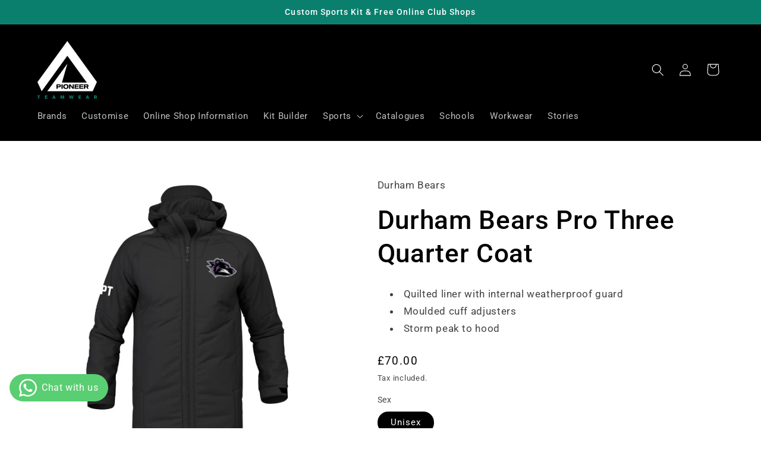

--- FILE ---
content_type: text/html; charset=UTF-8
request_url: https://app.inspon.com/dev-app/backend/api/api.php
body_size: 98
content:
{"product":{"title":"Durham Bears Pro Three Quarter Coat","featuredImage":{"id":"gid:\/\/shopify\/ProductImage\/43280694280472"},"options":[{"name":"Sex","values":["Unisex"]},{"name":"Colour","values":["Black"]},{"name":"Size","values":["Small","Medium","Large","X Large","XX Large"]}],"variants":[{"id":47103135056152,"option1":"Unisex","option2":"Black","option3":"Small","title":"Unisex \/ Black \/ Small","price":"70.00"},{"id":47103135088920,"option1":"Unisex","option2":"Black","option3":"Medium","title":"Unisex \/ Black \/ Medium","price":"70.00"},{"id":47103135121688,"option1":"Unisex","option2":"Black","option3":"Large","title":"Unisex \/ Black \/ Large","price":"70.00"},{"id":47103135154456,"option1":"Unisex","option2":"Black","option3":"X Large","title":"Unisex \/ Black \/ X Large","price":"70.00"},{"id":47103135187224,"option1":"Unisex","option2":"Black","option3":"XX Large","title":"Unisex \/ Black \/ XX Large","price":"70.00"}]},"collection":[{"title":"Durham Bears"}]}

--- FILE ---
content_type: text/html; charset=UTF-8
request_url: https://app.inspon.com/dev-app/backend/api/api.php
body_size: 25704
content:
{"data":[{"fieldSize":"singleline","fieldname":"Initials","fontColor":"#000000","textColor":"#000","appVariant":[],"allVariants":true,"borderColor":"#cccccc","inpFieldType":"both","textFontSize":"14","tooltipColor":"#000","inputFontSize":"14","customLanguage":[],"textFieldWidth":"auto","backgroundColor":"#fff","textFieldMinMax":false,"allVariantValues":[],"borderRadiusSize":"0","customPriceAddon":"","placeholderColor":"#cccccc","productCondition":{"products":["Brussels LC Cotton T-Shirt","Brussels LC Hoodie","Brussels LC Long Sleeve Tech Tee","Brussels LC Nike Backpack","Brussels LC Organic Cotton T-Shirt","Brussels LC Organic Hoodie","Brussels LC Organic Sweatshirt","Brussels LC Pioneer 1\/4 Zip Midlayer","Brussels LC Pioneer Recycled Shorts","Brussels LC Pioneer Zip Panel Fleece","Brussels LC Recycled Quarter Zip Micro Fleece","Brussels LC Sweatpants","Brussels LC Sweatshirt","Brussels LC Tech Tee","Brussels LC Waterproof Insulated Jacket","Brussels LC Women's Shorts","Brussels LC Womens Leggings","Heyes Lane Tennis Vest","Liverpool Lacrosse Bench Coat","Liverpool Lacrosse Fleece Lined Waterproof Jacket","Liverpool Lacrosse Gilet","Liverpool Lacrosse Hooded Puffer Jacket","Liverpool Lacrosse Long Sleeve Cotton Shirt","Liverpool Lacrosse Long Sleeve Tech Tee","Liverpool Lacrosse Organic Hoodie","Liverpool Lacrosse Organic Sweatshirt","Liverpool Lacrosse Performance Leggings","Liverpool Lacrosse Pioneer 1\/4 Zip Midlayer","Liverpool Lacrosse Pro Hooded Jacket","Liverpool Lacrosse Puffa Jacket","Liverpool Lacrosse Recycled Tech Tee","Liverpool Lacrosse Sweatpants","Liverpool Lacrosse Technical Waterproof Jacket","Liverpool Lacrosse Training Pants","Liverpool Lacrosse Vest","Liverpool Lacrosse Womens Shorts","Derby Hurricanes LC Cotton T-Shirt","Derby Hurricanes LC Dover Parker","Derby Hurricanes LC Hooded Training Jacket","Derby Hurricanes LC Hoodie","Derby Hurricanes LC Lacrosse Hooded Puffer Jacket","Derby Hurricanes LC Lacrosse Puffer Jacket","Derby Hurricanes LC Long Sleeve Cotton Shirt","Derby Hurricanes LC Long Sleeve Tech Tee","Derby Hurricanes LC Sherpa Bodywarmer","Derby Hurricanes LC Sweatpants","Derby Hurricanes LC Sweatshirt","Derby Hurricanes LC Tech Tee","Derby Hurricanes LC Women's Shorts","Amsterdam Lacrosse Long Sleeve Tech Tee","Amsterdam Lacrosse Puffa Jacket","Amsterdam Lacrosse Tech Tee","Amsterdam Lacrosse Women's Shorts","Bath LC Women's Long Sleeve Tech Tee","Bath LC Women's Recycled Tech Tee","Belgium Lacrosse Women's Shorts","Boardman & Eccles LC Women's Shorts","Brooklands LC Pro Womens Shorts","Clapham LC Pro Womens Shorts","Grizzlies Women's Shorts","Leeds Beckett Women's LC Shorts","Rotterdam Jaguars LC Women's Shorts","Rotterdam Jaguars LC Women's Shorts","Scotland Lacrosse Women's Shorts","Stockport LC Women's Shorts","Wales Lacrosse Pioneer Womens Shorts","Boardman & Eccles Lacrosse Club Organic Hoodie","Boardman & Eccles LC Beanie","Boardman & Eccles LC Bench Coat","Boardman & Eccles LC Boot Bag","Boardman & Eccles LC Hoodie","Boardman & Eccles LC Performance Leggings","Boardman & Eccles LC Pioneer Dry Robe","Boardman & Eccles LC Pioneer Eden 1\/4 Zip Colour Block Midlayer","Boardman & Eccles LC Pioneer Eden Hoodie","Boardman & Eccles LC Pioneer Eden Polo","Boardman & Eccles LC Pioneer Eden Rain Jacket","Boardman & Eccles LC Pioneer Eden Softshell Jacket","Boardman & Eccles LC Pioneer Eden Tech Tee","Boardman & Eccles LC Pioneer Eden Training Pants","Boardman & Eccles LC Pioneer Nevis 3\/4 Coat","Boardman & Eccles LC Pioneer Nevis Gilet","Boardman & Eccles LC Pioneer Technical Waterproof Jacket","Boardman & Eccles LC Puffa Jacket","Boardman & Eccles LC Shorts","Boardman & Eccles LC Sweatpants","Boardman & Eccles LC Sweatshirt","Boardman & Eccles LC Tactical Backpack","Boardman & Eccles LC Under Armour Backpack","Boardman & Eccles LC Zipped Hoodie","Boardman Bears Skort","Boardman Bears Womens Shorts","Boardman Bulldogs Organic Hoodie","Boardman Bulldogs Under Armour Backpack","Boardman Recycled Tech Tee","Portland Netball Club FC Eden Rain Jacket","Portland Netball Club Pioneer Eden 1\/4 Zip Colour Block Midlayer","Portland Netball Club Pioneer Eden Backpack","Portland Netball Club Pioneer Eden Parka Waterproof Jacket","Portland Netball Club Pioneer Eden Tech Tee","Portland Netball Club Pioneer Eden Training Pants","Leeds Becket Women's LC Puffa Jacket","Leeds Beckett Women's LC 1\/4 Zip Tech Top","Leeds Beckett Women's LC Cotton T-Shirt","Leeds Beckett Women's LC Gilet","Leeds Beckett Women's LC Hooded Training Jacket","Leeds Beckett Women's LC Long Sleeve Cotton Shirt","Leeds Beckett Women's LC Long Sleeve Tech Tee","Leeds Beckett Women's LC Sherpa Bodywarmer","Leeds Beckett Women's LC Stadium Pants","Leeds Beckett Women's LC Sweatpants","Leeds Beckett Women's LC Tactical Backpack","Leeds Beckett Women's LC Tech Tee","Leeds Beckett Women's LC Training Pants","Leeds Beckett Women's LC Waterproof Jacket","Leeds LC Hoodie","Leeds LC Lightweight Jacket","Leeds LC Long Sleeve Tech Tee","Leeds LC Organic Sweatshirt","Leeds LC Recycled Tech Tee","Leeds LC Rival Fleece Hoodie","Leeds LC Shorts","Leeds LC Sweatpants","Leeds LC Training Pants","Leeds LC Under Armour 1\/4 Zip Long Sleeve Tech Tee","Leeds LC Under Armour Rival Fleece Joggers","Leeds LC Under Armour Tech Graphic Shorts","Leeds LC Under Armour Tech Tee","Leeds Penguins Hoodie","Leeds Penguins Lightweight Jacket","Leeds Penguins Long Sleeve Cotton Shirt","Leeds Penguins Long Sleeve Tech Tee","Leeds Penguins Organic Cotton T-Shirt","Officials Long Sleeve Tech Tee","Officials Tech Tee","Hampstead LC 1\/4 Zip Midlayer","Hampstead LC 1\/4 Zip Sweatshirt","Hampstead LC Heavyweight Hoodie","Hampstead LC Lacrosse Puffer Jacket","Hampstead LC Long Sleeve Tech Tee","Hampstead LC Shorts","Hampstead LC Sweatshirt","Hampsted LC Cotton Tee","Hampsted LC Long Sleeve Cotton Shirt","Hampsted LC Organic Hoodie","Hampsted LC Pioneer Recycled Shorts","Hampsted LC Recycled Tech Tee","Hampsted LC Under Armour 1\/4 Zip Tech Tee","Cheadle Hulme LC Pioneer Recycled Shorts","Heaton Mersey LC Dry Robe","Heaton Mersey LC Padded Gilet","Heaton Mersey LC Pioneer Recycled Shorts","Heaton Mersey LC Sideline Longer Length Jacket","Heaton Mersey LC Technical Shell Jacket","Heaton Mersey LC Under Armour Backpack","Abbey Hey JFC Sideline Coat","Abergele Rugby Pioneer Recycled Shorts","Abergele Rugby Under Armour 1\/4 Zip Long Sleeve Tech Tee","Abergele Rugby Under Armour Rival Fleece Full Zip Hoodie","Abergele Rugby Under Armour Rival Fleece Hoodie","Abergele Rugby Under Armour Tech Tee","All Skills Elite Backpack","All Skills Elite Polo","All Skills Elite Rain Jacket","All Skills Elite Sideline Coat","St Georges Tennis Shorts","St Georges Tennis Sweatpants","St Georges Tennis Under Armour Challenger Knit Shorts (no pockets)","St Georges Tennis Under Armour Tech Shorts (With Pockets)","NTU Athletics Cotton T-Shirt","NTU Athletics Fleece Lined Waterproof Jacket","NTU Athletics Full Zip Track Pants","NTU Athletics Hoodie","NTU Athletics Kit Bag","NTU Athletics Long Sleeve Tech Tee","NTU Athletics Organic Sweatshirt","NTU Athletics Performance Leggings","NTU Athletics Puffa Jacket","NTU Athletics Quarter Zip Midlayer","NTU Athletics Recycled Tech Tee","NTU Athletics Sherpa Bodywarmer","NTU Athletics Shorts","NTU Athletics Sweatpants","NTU Athletics Training Pants","NTU Athletics Womens Shorts","NTU Lacrosse 1\/4 Zip Fleece","NTU Lacrosse 1\/4 Zip Sweatshirt","NTU Lacrosse 1\/4 Zip Tech Top","NTU Lacrosse Backpack","NTU Lacrosse Cotton T-Shirt","NTU Lacrosse Dover Waterproof Jacket","NTU Lacrosse Heavyweight Sweatshirt","NTU Lacrosse Hooded Training Jacket","NTU Lacrosse Hoodie","NTU Lacrosse Lightweight Jacket","NTU Lacrosse Long Sleeve Cotton Shirt","NTU Lacrosse Long Sleeve Tech Tee","NTU Lacrosse Organic Sweatshirt","NTU Lacrosse Oversized Heavyweight Hoodie","NTU Lacrosse Performance Leggings","NTU Lacrosse Puffa Jacket","NTU Lacrosse Pullover Half Zip Jacket","NTU Lacrosse Recycled Tech Tee","NTU Lacrosse Sherpa Bodywarmer","NTU Lacrosse Shorts","NTU Lacrosse Sweatpants","NTU Lacrosse Technical Waterproof Jacket","NTU Lacrosse Training Pants","Grizzlies 1\/4 Zip Midlayer","Grizzlies Cotton Varsity T Shirt","Grizzlies Dry Robe","Grizzlies Heavyweight Varsity Hoodie","Grizzlies Heavyweight Varsity Sweatshirt","Grizzlies Hooded Training Jacket","Grizzlies Lacrosse Long Sleeve Tech Tee","Grizzlies Lacrosse Puffa Jacket","Grizzlies Lacrosse Quarter Zip Sweatshirt","Grizzlies Lacrosse Sherpa Bodywarmer","Grizzlies Lacrosse Sherpa Fleece","Grizzlies Lacrosse Sweatpants","Grizzlies Long Sleeve Cotton Varsity Shirt","Grizzlies Men's Shorts","Grizzlies Open Sweatpants","Grizzlies Tech Tee","Grizzlies Training Pants","Grizzlies Women's Leggings","Newcastle Knights 1\/4 Zip Tech Top","Newcastle Knights Cotton Long Sleeve T Shirt","Newcastle Knights Cotton T-Shirt","Newcastle Knights Heavyweight Hoodie","Newcastle Knights Long Sleeve Tech Tee","Newcastle Knights Short Sleeve Tech Tee","Newcastle Knights Sweatpants","Newcastle Knights Sweatshirt","Greetland FC Eden Rain Jacket","Greetland FC Pioneer Coaches Training Bundle","Greetland FC Pioneer Eden 1\/4 Zip Colour Block Midlayer","Greetland FC Pioneer Eden Backpack","Greetland FC Pioneer Eden Hoodie","Greetland FC Pioneer Eden Parka Waterproof Jacket","Greetland FC Pioneer Eden Polo","Greetland FC Pioneer Eden Softshell Jacket","Greetland FC Pioneer Eden Tech Tee","Greetland FC Pioneer Eden Training Pants","Greetland FC Pioneer Nevis Gilet","Greetland FC Pioneer Nevis Sideline Coat","Greetland FC Pioneer Players Training Bundle","South Manchester HC Pioneer Dry Robe","South Manchester HC Pioneer Eden 1\/4 Zip Colour Block Midlayer","South Manchester HC Pioneer Eden Backpack","South Manchester HC Pioneer Eden Full Zip Tracksuit","South Manchester HC Pioneer Eden Hoodie","South Manchester HC Pioneer Eden Polo","South Manchester HC Pioneer Eden Tech Tee","South Manchester HC Pioneer Nevis Gilet","South Manchester HC Pioneer Nevis Leisure Shorts (Zipped pockets)","South Manchester HC Pioneer Nevis Sideline Coat","South Manchester Pioneer Eden Training Pants","British Lacrosse Backpack","British Lacrosse Tactical Backpack","British Lacrosse Tactical Bag Patches Only","British Lacrosse Under Armour Full Zip Jacket","British Lacrosse Wheelie Bag","Scissett FC Eden Rain Jacket","Scissett FC Pioneer Eden 1\/4 Zip Colour Block Midlayer","Scissett FC Pioneer Eden Hoodie","Scissett FC Pioneer Eden Parka Waterproof Jacket","Scissett FC Pioneer Eden Polo","Scissett FC Pioneer Eden Softshell Jacket","Scissett FC Pioneer Eden Tech Tee","Scissett FC Pioneer Eden Training Pants","FC Next Level Boot Bag","FC Next Level Drawstring Bag","FC Next Level Eden Rain Jacket","FC Next Level Pioneer Eden 1\/4 Zip Colour Block Midlayer","FC Next Level Pioneer Eden Backpack","FC Next Level Pioneer Eden Full Zip Tracksuit","FC Next Level Pioneer Eden Hoodie","FC Next Level Pioneer Eden Parka Waterproof Jacket","FC Next Level Pioneer Eden Polo","FC Next Level Pioneer Eden Tech Tee","FC Next Level Pioneer Eden Training Pants","FC Next Level Pioneer Nevis Backpack","FC Next Level Pioneer Nevis Gilet","FC Next Level Pioneer Nevis Leisure Shorts (Zipped pockets)","FC Next Level Pioneer Nevis Sideline Coat","Shelley CFC Drawstring Bag","Shelley CFC Drawstring Bag","Shelley CFC Eden Rain Jacket","Shelley CFC Eden Rain Jacket","Shelley CFC Pioneer Eden 1\/4 Zip Colour Block Midlayer","Shelley CFC Pioneer Eden 1\/4 Zip Colour Block Midlayer","Shelley CFC Pioneer Eden 1\/4 Zip Tech Top (slim fit)","Shelley CFC Pioneer Eden 1\/4 Zip Tech Top (slim fit)","Shelley CFC Pioneer Eden Backpack","Shelley CFC Pioneer Eden Full Zip Tracksuit","Shelley CFC Pioneer Eden Hoodie","Shelley CFC Pioneer Eden Parka Waterproof Jacket","Shelley CFC Pioneer Eden Polo","Shelley CFC Pioneer Eden Tech Tee","Shelley CFC Pioneer Eden Training Pants","Shelley CFC Pioneer Nevis 1\/4 Zip Midlayer","Shelley CFC PIoneer Nevis Backpack","Shelley CFC Pioneer Nevis Gilet","Shelley CFC Pioneer Nevis Sideline Coat","Shelley CFC Pioneer Nevis Leisure Shorts (Zipped pockets)","Shelley Pioneer Nevis Hooded Training Jacket","Shelley CFC Pioneer Eden Backpack","Shelley CFC Pioneer Eden Full Zip Tracksuit","Shelley CFC Pioneer Eden Hoodie","Shelley CFC Pioneer Eden Parka Waterproof Jacket","Shelley CFC Pioneer Eden Polo","Shelley CFC Pioneer Eden Softshell Jacket","Shelley CFC Pioneer Eden Tech Tee","Shelley CFC Pioneer Eden Training Pants","Shelley CFC PIoneer Nevis Backpack","Shelley CFC Pioneer Nevis Gilet","Shelley CFC Pioneer Nevis Sideline Coat","Shelley CFC Pioneer Nevis Leisure Shorts (Zipped pockets)","Marsden FC Pioneer 1\/4 Zip Colour Block Midlayer","Marsden FC Pioneer Backpack","Marsden FC Pioneer Dover Parka","Marsden FC Pioneer Dry Robe","Marsden FC Pioneer Gilet","Marsden FC Pioneer Hoodie","Marsden FC Pioneer Long Sleeve Tech Tee","Marsden FC Pioneer Polo","Marsden FC Pioneer Sideline Coat","Marsden FC Pioneer Tech Tee","Marsden FC Pioneer Training Pants","Marsden FC Pioneer Leisure Shorts (Zipped pockets)","Marsden FC Pioneer Youth Rain Jacket","Marsden Pioneer Hooded Training Jacket","All Skills Elite 1\/4 Zip Colour Block Midlayer","All Skills Elite Gilet","All Skills Elite Leisure Shorts (Zipped pockets)","All Skills Elite Tech Tee","All Skills Elite Training Pants","Abbey Hey JFC 1\/4 Zip Colour Block Midlayer","Abbey Hey JFC 1\/4 Zip Tech Top","Abbey Hey JFC Backpack","Abbey Hey JFC Gilet","Abbey Hey JFC Hoodie","Abbey Hey JFC Polo","Abbey Hey JFC Training Shorts","Abbey Hey JFC Tech Tee","Abbey Hey Pioneer JFC Training Pants","Abbey Hey JFC Youth Rain Jacket","Buckhurst Hill LC 1\/4 Zip Tech Top","Buckhurst Hill LC Cotton T-Shirt","Buckhurst Hill LC Long Sleeve Cotton Shirt","Buckhurst Hill LC Long Sleeve Tech Tee","Buckhurst Hill LC Sherpa Bodywarmer","Buckhurst Hill LC Sweatpants","Buckhurst Hill LC Tech Tee","Buckhurst Hill LC Training Pants","Rotterdam Jaguars LC 1\/4 Zip Sweatshirt","Rotterdam Jaguars LC 1\/4 Zip Tech Top","Rotterdam Jaguars LC Carolina Cotton T-Shirt","Rotterdam Jaguars LC Cotton Long Sleeve","Rotterdam Jaguars LC Cotton T Shirt","Rotterdam Jaguars LC FAMILY Men's Long Sleeve Tech Tee","Rotterdam Jaguars LC FAMILY Men's Tech Tee","Rotterdam Jaguars LC Hoodie","Rotterdam Jaguars LC Long Sleeve Tech Tee","Rotterdam Jaguars LC Long Sleeve Tech Tee","Rotterdam Jaguars LC Men's Training Shorts","Rotterdam Jaguars LC Organic Hoodie","Rotterdam Jaguars LC Oversized Hoodie","Rotterdam Jaguars LC Pioneer All Day Shorts","Rotterdam Jaguars LC Sherpa Bodywarmer","Rotterdam Jaguars LC Sweatpants","Rotterdam Jaguars LC Tech Hoodie","Rotterdam Jaguars LC Tech Tee","Rotterdam Jaguars LC Tech Tee","Rotterdam Jaguars LC Technical Waterproof Jacket","Rotterdam Jaguars LC Performance Sweatpants","Wales Lacrosse 1\/4 Zip Tech Top","Wales Lacrosse Cotton T-Shirt","Wales Lacrosse Hoodie","Wales Lacrosse Long Sleeve Tech Tee","Wales Lacrosse Performance Leggings","Wales Lacrosse Puffer Jacket","Wales Lacrosse Sweatpants","Wales Lacrosse Sweatshirt","Wales Lacrosse Tech Tee","Clapham LC Bench Coat","Clapham LC Hoodie","Clapham LC Leggings","Clapham LC Long Sleeve Tech Tee","Clapham LC Padded Gilet","Clapham LC Recycled Tech Tee","Clapham LC Sherpa Fleece Bodywarmer","Clapham LC Sideline Jacket","Clapham LC Sweatpants","Clapham LC Sweatshirt","Clapham LC Womens Skort","Abergele Rugby Sherpa Bodywarmer","Abergele Rugby Under Armour Rival Fleece Jogger","Amsterdam Lacrosse 1\/4 Zip Midlayer","Amsterdam Lacrosse Cotton T Shirt","Amsterdam Lacrosse Organic Hoodie","Amsterdam Lacrosse Organic Sweatshirt","Amsterdam Lacrosse Pioneer Recycled Shorts","Amsterdam Lacrosse Sherpa Bodywarmer","Amsterdam Lacrosse Sweatpants","Amsterdam Lacrosse Training Pants","Amsterdam Lacrosse Waterproof Jacket","Amsterdam Lacrosse Youth Shorts","Nederland Box Lacross Vest","Nederland Box Lacrosse 1\/4 Zip Midlayer","Nederland Box Lacrosse Backpack","Nederland Box Lacrosse Baselayer","Nederland Box Lacrosse Organic Hoodie","Nederland Box Lacrosse Performance Leggings","Nederland Box Lacrosse Shorts","Nederland Box Lacrosse Sweatpants","Nederland Box Lacrosse Technical Waterproof Jacket","Nederland Box Lacrosse Training Pants","Cheadle Hulme LC 1\/4 Zip Midlayer","Cheadle Hulme LC Organic Hoodie","Cheadle Hulme LC Sherpa Bodywarmer","Cheadle Hulme LC Sideline Longer Length Jacket","Cheadle Hulme LC Tech Tee","Cheadle Hulme LC Under Armour Rival Fleece Hoodie","Cheadle Hulme LC Under Armour Rival Fleece Joggers","Cheadle Hulme LC Under Armour Tech Tee","Cheadle Hulme LC Youth Shorts","Cheadle Hulme LC Youth Sweatpants","Cheadle Lacrosse Sideline Coat","Cheadle LC Fleece Lined Jacket (with hood)","Cheadle LC Hoodie","Cheadle LC Long Sleeve Tech Tee","Cheadle LC Organic Sweatshirt","Cheadle LC Padded Gilet","Cheadle LC Pioneer Recycled Shorts","Cheadle LC Recycled Tech Tee","Cheadle LC Tech Tee","Cheadle LC Under Armour 1\/4 Zip Tech Top","Cheadle LC Under Armour Rival Fleece Hoodie","Cheadle LC Under Armour Rival Fleece Joggers","Cheadle LC Under Armour Tech Tee","Cheadle Tennis Lightweight Jacket","Cheadle Tennis Long Sleeve Cotton Shirt","Cheadle Tennis Organic Cotton T-Shirt","Cheadle Tennis Organic Sweatshirt","Cheadle Tennis Performance Leggings","Cheadle Tennis Recycled Tech Tee","Cheadle Tennis Shorts (With Pockets)","Cheadle Tennis Skort","Cheadle Tennis Sweatpants","Cheadle Tennis Training Pants","Cheadle Tennis Under Armour 1\/4 Zip Tech Tee","Cheadle Tennis Under Armour Rival Fleece Hoodie","Cheadle Tennis Under Armour Rival Fleece Jogger","Cheadle Tennis Under Armour Tech Tee","Brooklands LC 1\/4 Zip Sweatshirt","Brooklands LC Backpack","Brooklands LC Fleece Lined Jacket (with hood)","Brooklands LC Hoodie","Brooklands LC Long Sleeve Tech Tee","Brooklands LC Pro 1\/4 Zip Midlayer","Brooklands LC Pro Hoodie","Brooklands LC Pro Padded Gilet","Brooklands LC Pro Polo","Brooklands LC Pro Shorts","Brooklands LC Pro Three Quarter Coat","Brooklands LC Sherpa Bodywarmer","Brooklands LC Sherpa Fleece Jacket","Brooklands LC Shorts","Brooklands LC Sweatshirt","Brooklands LC Tech Tee","Brooklands LC Under Armour 1\/4 Zip Long Sleeve Tech Tee","Brooklands LC Under Armour Rival Fleece Hoodie","Brooklands LC Under Armour Tech Polo","Brooklands LC Under Armour Tech Tee","ASL Basketball Jog Pants","ASL Basketball Organic Sweatshirt","ASL Basketball Under Armour Challenger Knit Shorts","ASL Basketball Under Armour Compression Top","ASL Volletball Under Armour Challenger Knit Shorts","ASL Volleyball Jog Pants","Uni of Surrey 1\/4 Zip Tech Top","Uni of Surrey Hooded Training Jacket","Uni of Surrey Lacrosse Cotton T-Shirt","Uni of Surrey Lacrosse Heavyweight Sweatshirt","Uni of Surrey Lacrosse Long Sleeve Tech Tee","Uni Of Surrey Lacrosse Men's Shorts","Uni of Surrey Lacrosse Oversized Heavyweight Hoodie","Uni of Surrey Lacrosse Padded Gilet","Uni of Surrey Lacrosse Puffa Jacket","Uni of Surrey Lacrosse Recycled Tech Tee","Uni of Surrey Lacrosse Sherpa Bodywarmer","Uni of Surrey Lacrosse Sweatpants","Stockport LC Fleece Lined Jacket","Stockport LC Hoodie","Stockport LC Long Sleeve Cotton Shirt","Stockport LC Long Sleeve Tech Tee","Stockport LC Organic Cotton T-Shirt","Stockport LC Organic Sweatshirt","Stockport LC Recycled Tech Tee","Stockport LC Sweatpants","Stockport LC Training Pants","Stockport LC Under Armour 1\/4 Zip Tech Top","Stockport LC Under Armour Rival Fleece Hoodie","Stockport LC Under Armour Rival Fleece Jogger","Stockport LC Under Armour Tech Tee","Stockport Shorts","Royals LC 1\/4 Zip Sweatshirt","Royals LC 1\/4 Zip Tech Top","Royals LC Cotton T-Shirt","Royals LC Dry Robe","Royals LC Heavyweight Sweatshirt","Royals LC Hooded Training Jacket","Royals LC Long Sleeve Cotton Shirt","Royals LC Long Sleeve Tech Tee","Royals LC Oversized Heavyweight Hoodie","Royals LC Puffa Jacket","Royals LC Recycled Tech Tee","Royals LC Sherpa Bodywarmer","Royals LC Sherpa Full Zip Fleece","Royals LC Sweatpants","Royals LC Technical Waterproof Jacket","Royals LC Training Pants","Norbury LC Cotton T-Shirt","Norbury LC Fleece Lined Jacket","Norbury LC Hoodie","Norbury LC Long Sleeve Cotton Shirt","Norbury LC Long Sleeve Tech Tee","Norbury LC Organic Sweatshirt","Norbury LC Shorts","Norbury LC Sweatpants","Norbury LC Tech Tee","Norbury LC Training Pants","Norbury LC Under Armour 1\/4 Zip Long Sleeve Tech Tee","Norbury LC Under Armour Rival Fleece Hoodie","Norbury LC Under Armour Tech Tee","Norbury LC Under Armour Tech Vent Shorts","South West Lacrosse 1\/4 Zip Fleece (INITIALS)","South West Lacrosse Hoodie","South West Lacrosse Organic Cotton Long Sleeve Shirt","South West Lacrosse Organic Cotton T-Shirt","South West Lacrosse Organic Sweatshirt","South West Lacrosse Recycled Tech Tee","South West Lacrosse Sherpa Bodywarmer","South West Lacrosse Sweatpants","South West Lacrosse Under Armour 1\/4 Zip Tech Tee","South West Lacrosse Under Armour Rival fleece jogger","South West Lacrosse Under Armour Tech Tee","Clayton Ice Hockey Backpack","Clayton Ice Hockey LC Sideline Jacket","Clayton Ice Hockey Long Sleeve Cotton Shirt","Clayton Ice Hockey Recycled Tech Tee","Clayton Ice Hockey Shorts","Clayton Lacrosse 1\/4 Zip Midlayer","Clayton Lacrosse Bodywarmer","Clayton Lacrosse Hoodie","Clayton Lacrosse Long Sleeve Tech Tee","Clayton Lacrosse Organic Cotton T-Shirt","Clayton Lacrosse Polo Shirt","Clayton Lacrosse Pro Three Quarter Coat","Clayton Lacrosse Recycled Tech Tee","Clayton Lacrosse Sherpa Fleece Jacket","Clayton Lacrosse Shorts (with pockets)","Clayton Lacrosse Sweatpants","Clayton Lacrosse Training Pants","Clayton Lacrosse Under Armour Backpack","Clayton Lacrosse Zip Up Hoodie","Team Zebra Long Sleeve Tech Tee","Team Zebra Organic Hoodie","Team Zebra Shorts","Team Zebra Tech Tee","Team Zebra Waterproof Jacket","Timperley LC Baselayer","Timperley LC Dry Robe","Timperley LC Hoodie","Timperley LC Long Sleeve Tech Tee","Timperley LC Pro Three Quarter Coat","Timperley LC Recycled Tech Tee","Timperley LC Sherpa Bodywarmer","Timperley LC Shorts","Timperley LC Sweatpants","Timperley LC Training Pants","Timperley LC Under Armour Rival Fleece Hoodie","Timperley LC Under Armour Rival Fleece Jogger","Timperley LC Under Armour Tech Tee","Poynton Hooded Training Jacket","Poynton VARSITY Long Sleeve Cotton Shirt","Poynton Long Sleeve Cotton Tee","Poynton Organic Hoodie","Poynton Pioneer Recycled Shorts","Poynton Shorts","Poynton Sweatpants","Poynton Tech Tee","Poynton Under Armour 1\/4 Zip Tech Top","Poynton Under Armour Rival Fleece Hoodie","Poynton Under Armour Rival Fleece Joggers","Poynton Under Armour Tech Tee","Poynton VARSITY Cotton T Shirt","Poynton VARSITY Tech Tee","Poynton Waterproof Insulated Jacket","Bath LC Hoodie","Bath LC Men's Recycled Tech Tee","Bath LC Men\u2019s Long Sleeve Tech Tee","Bath LC Organic Sweatshirt","Bath LC Pioneer Recycled Shorts","Reading Wildcats 1\/4 Zip Tech Top","Reading Wildcats Cotton T-Shirt","Reading Wildcats Dry Robe","Reading Wildcats Heavyweight Sweatshirt","Reading Wildcats Hooded Training Jacket","Reading Wildcats Long Sleeve Cotton Shirt","Reading Wildcats Long Sleeve Tech Tee","Reading Wildcats Oversized Heavyweight Hoodie","Reading Wildcats Puffa Jacket","Reading Wildcats Sherpa Bodywarmer","Reading Wildcats Shorts","Reading Wildcats Sweatpants","Reading Wildcats Tech Tee","Reading Wildcats Technical Waterproof Jacket","Reading Wildcats Training Pants","Nuneaton LC Backpack","Nuneaton LC Cotton T-Shirt","Nuneaton LC Heavyweight Sweatshirt","Nuneaton LC Long Sleeve Cotton Shirt","Nuneaton LC Long Sleeve Tech Tee","Nuneaton LC Oversized Heavyweight Hoodie","Nuneaton LC Puffa Jacket","Nuneaton LC Pullover Half Zip Jacket","Nuneaton LC Sherpa Bodywarmer","Nuneaton LC Shorts","Nuneaton LC Sideline Coat","Nuneaton LC Sweatpants","Nuneaton LC Tech Tee","Nuneaton LC Training Pants","Nuneaton LC Waterproof Jacket","Mellor FC Adidas Backpack","Mellor FC Adidas Baselayer","Mellor FC Adidas Cotton Tee","Mellor FC Adidas Duffel Bag","Mellor FC Adidas Entrada 1\/4 Zip Midlayer","Mellor FC Adidas Entrada 22 Training Pants","Mellor FC Adidas Entrada Hoodie","Mellor FC Adidas Entrada Training Shorts (with pockets)","Mellor FC Adidas Tech Tee","Mellor FC Adidas Waterproof Jacket","Mellor Lacrosse Centenary Baselayer","Mellor Lacrosse Centenary Cotton T-Shirt","Mellor Lacrosse Centenary Dry Robe","Mellor Lacrosse Centenary Gilet","Mellor Lacrosse Centenary Hoodie","Mellor Lacrosse Centenary Performance Leggings","Mellor Lacrosse Centenary Puffa Jacket","Mellor Lacrosse Centenary Shorts","Mellor Lacrosse Centenary Sweatpants","Mellor Lacrosse Centenary Tech Tee","Mellor Lacrosse Centenary Training Pants","Mellor Lacrosse Centenary Waterproof Jacket","Leicester LC 1\/4 Zip Tech Top","Leicester LC Backpack","Leicester LC Cotton T Shirt","Leicester LC Fleece Shorts","Leicester LC Heavyweight Sweatshirt","Leicester LC Hooded Training Jacket","Leicester LC Long Sleeve Cotton Shirt","Leicester LC Long Sleeve Tech Tee","Leicester LC Organic Hoodie","Leicester LC Oversized Heavyweight Hoodie","Leicester LC Puffa Jacket","Leicester LC Quarter Zip Sweatshirt","Leicester LC Sherpa Bodywarmer","Leicester LC Sweatpants","Leicester LC Tech Tee","Leicester LC Training Pants","Leicester LC Dover Parker","Bath Uni Lacrosse Backpack","Bath Uni Lacrosse Cotton T-Shirt","Bath Uni Lacrosse Heavyweight Sweatshirt","Bath Uni Lacrosse Hooded Training Jacket","Bath Uni Lacrosse Lacrosse Dry Robe","Bath Uni Lacrosse Long Sleeve Cotton Shirt","Bath Uni Lacrosse Long Sleeve Tech Tee","Bath Uni Lacrosse Oversized Heavyweight Hoodie","Bath Uni Lacrosse Puffa Jacket","Bath Uni Lacrosse Recycled Tech Tee","Bath Uni Lacrosse Sherpa Bodywarmer","Bath Uni Lacrosse Shorts","Bath Uni Lacrosse Sweatpants","Bath Uni Lacrosse Technical Waterproof Jacket","Bath LC Sweatpants","Bath LC Training Pants","Welsh Universities 1\/4 Zip Tech Top","Welsh Universities Backpack","Welsh Universities Bodywarmer","Welsh Universities Cotton T Shirt","Welsh Universities Fleece Lined Jacket (with hood)","Welsh Universities Hooded Jacket","Welsh Universities Hoodie","Welsh Universities Long Sleeve Tech Tee","Welsh Universities Organic Hoodie","Welsh Universities Organic Sweatshirt","Welsh Universities Pullover Half Zip Jacket","Welsh Universities Quarter Zip Sweatshirt","Welsh Universities Recycled Tech Tee","Welsh Universities Shorts","Welsh Universities Sweatpants","Welsh Universities Training Pants","Welsh Universities VARSITY Cotton T Shirt","Welsh Universities VARSITY Organic Hoodie","Lymm Adidas Adizero Tech Tee - Slim Fit","Lymm Adidas Backpack","Lymm Adidas Baselayer","Lymm Adidas Cotton Tee","Lymm Adidas Duffel Bag","Lymm Adidas Entrada 1\/4 Zip Midlayer","Lymm Adidas Entrada 22 Training Pants","Lymm Adidas Entrada Hoodie","Lymm Adidas Entrada Training Shorts (with pockets)","Lymm Adidas Polo","Lymm Adidas Waterproof Jacket","Lymm Adult Crewneck","Lymm Adult Training Pants","Lymm Lightweight Waterpoof Jacket","Lymm Regatta Waterproof Jacket","Lymm Shorts (zipped pockets)","Lymm Tech Tee","Lymm Youth Crewneck","Scotland Lacrosse Hoodie - Florida Tour","Scotland Lacrosse Hoodie - Portugal Tour","Scotland Lacrosse Long Sleeve Tech Tee - Florida Tour","Scotland Lacrosse Long Sleeve Tech Tee - Portugal Tour","Scotland Lacrosse Organic Sweatshirt - Florida Tour","Scotland Lacrosse Organic Sweatshirt - Portugal Tour","Scotland Lacrosse Recycled Tech Tee - Florida Tour","Scotland Lacrosse Recycled Tech Tee - Portugal Tour","Scotland Lacrosse Sweatpants","Scotland Lacrosse Tech Tee - Coaches","Scotland Lacrosse Under Armour Long Sleeve Tech Tee - Coaches","Scotland Lacrosse Under Armour Rival Fleece Hoodie - Coaches","Scotland Lacrosse Under Armour Rival Fleece Sweatpants - Coaches","Scotland Lacrosse Under Armour Tech Polo - Coaches","Scotland Lacrosse Under Armour Tech Vent Shorts - Coaches","Heyes Lane Tennis Hoodie","Heyes Lane Tennis Long Sleeve Tech Tee","Heyes Lane Tennis Organic Sweatshirt","Heyes Lane Tennis Polo","Heyes Lane Tennis Shorts","Heyes Lane Tennis Skort","Heyes Lane Tennis Sweatpants","Heyes Lane Tennis Tech Tee","Heyes Lane Tennis Waterproof Insulated Jacket","Heyes Lane Tennis Zip Hoodie","TEST","Imperial Lacrosse Cotton T-Shirt","Imperial Lacrosse Hoodie","Imperial Lacrosse LC Sweatpants","Imperial Lacrosse Long Sleeve Cotton Shirt","Imperial Lacrosse Long Sleeve Tech Tee","Imperial Lacrosse Organic Sweatshirt","Imperial Lacrosse Pioneer 1\/4 Zip Midlayer","Imperial Lacrosse Puffa Jacket","Imperial Lacrosse Recycled Tech Tee","Imperial Lacrosse Sherpa Bodywarmer","Imperial Lacrosse Shorts","Imperial Lacrosse Sideline Jacket","Imperial Lacrosse Womens Shorts","Yorkshire Lacrosse Long Sleeve Tech Tee","Yorkshire Lacrosse Recycled Tech Tee","Yorkshire Lacrosse Sweatpants","Vikings Hoodie","Vikings Long Sleeve Tech Tee","Vikings Organic Sweatshirt","Vikings Recycled Tech Tee","Vikings Shorts","Border Reivers LC Cotton T Shirt","Border Reivers LC Cotton T-Shirt","Border Reivers LC Hoodie","Border Reivers LC Long Sleeve Tech Tee","Border Reivers LC Organic Sweatshirt","Border Reivers LC Recycled Tech Tee","Border Reivers LC Sherpa Bodywarmer","Border Reivers LC Shorts","Border Reivers LC Sideline Jacket","Border Reivers LC Waterproof Insulated Jacket","Border Reivers LC Womens Shorts","Border Reviers LC Sweatpants","Border Reviers LC Training Pants","Moreton Hall Crewneck - 1st Team","Moreton Hall Gilet - 1st Team","Moreton Hall Hoodie","Moreton Hall Long Sleeve Cotton Shirt - 1st Team","Moreton Hall Long Sleeve Tech T Shirt","Moreton Hall Short Sleeve Tech T Shirt","Moreton Hall Staff Hoodie","Moreton Hall Staff Long Sleeve Tech T Shirt","Moreton Hall Staff Padded Jacket","Moreton Hall Staff Polo Shirt","Moreton Hall Staff Shorts","Moreton Hall Staff Tech Hoodie","Moreton Hall Staff Tech T Shirt","Moreton Hall Staff Training Pants","Moreton Hall Staff Training Trackpants","Moreton Hall Staff Waterproof Jacket","Moreton Hall Sweatpants","Bolton School Dry Robe","Bolton School Hoodie","Bolton School Long Sleeve Tech Tee","Bolton School Organic Cotton T-Shirt","Bolton School Organic Sweatshirt","Bolton School Puffa Jacket","Bolton School Recycled Tech Tee","Bolton School Sweatpants","Bolton School Under Armour 1\/4 Zip Tech Tee","Bolton School Under Armour Backpack","UIA Lacrosse Dover Waterproof Jacket","UIA Lacrosse Long Sleeve Tech Tee","UIA Lacrosse Organic Sweatshirt","UIA Lacrosse Padded Gilet","UIA Lacrosse Pioneer 1\/4 Zip Midlayer","UIA Lacrosse Puffa Jacket","UIA Lacrosse Recycled Tech Tee","UIA Lacrosse Sherpa Bodywarmer","UIA Lacrosse Shorts (with pockets)","UIA Lacrosse Sideline Longer Length Jacket","UIA Lacrosse Sweatpants","UIA Lacrosse Technical Shell Jacket","UiA Studs Lacrosse Cotton T-Shirt","UIA Studs Lacrosse Hoodie","Hilcroft LC Organic Cotton T-Shirt","Hillcroft LC Hoodie","Hillcroft LC Lightweight Jacket","Hillcroft LC Long Sleeve Tech Tee","Hillcroft LC Organic Sweatshirt","Hillcroft LC Performance Leggings","Hillcroft LC Pioneer 1\/4 Zip Midlayer","Hillcroft LC Pioneer Recycled Shorts","Hillcroft LC Recycled Tech Tee","Hillcroft LC Recycled Wash Bag","Hillcroft LC Sherpa Bodywarmer","Hillcroft LC Sweatpants","Hillcroft LC Training Pants","Hillcroft LC Womens Shorts","Lancashire Lacrosse Dry Robe","Lancashire Lacrosse Fleece Lined Jacket","Lancashire Lacrosse Hoodie","Lancashire Lacrosse Long Sleeve Tech Tee","Lancashire Lacrosse Organic Sweatshirt","Lancashire Lacrosse Performance Leggings","Lancashire Lacrosse Pro Three Quarter Coat","Lancashire Lacrosse Puffa Jacket","Lancashire Lacrosse Recycled Tech Tee","Lancashire Lacrosse Shorts","Lancashire Lacrosse Sweatpants","Shropshire Lacrosse Boot Bag","Shropshire Lacrosse Gilet","Shropshire Lacrosse Hoodie","Shropshire Lacrosse Long Sleeve Tech Tee","Shropshire Lacrosse Recycled Tech Tee","Shropshire Lacrosse Sweatpants","Shropshire Lacrosse Sweatshirt","Cambridge University LC Hoodie","Cambridge University LC Long Sleeve Tech Tee","Cambridge University LC Sherpa Bodywarmer","Cambridge University LC Sweatpants","Cambridge University LC Under Armour Rival Fleece Hoodie","Cambridge University LC Under Armour Rival Fleece Joggers","Cambridge University LC Under Armour Tech Tee","Belgium Lacrosse 1\/4 Zip Midlayer","Belgium Lacrosse Organic Hoodie","Belgium Lacrosse Puffa Jacket","Belgium Lacrosse Waterproof Insulated Jacket","Birmingham LC Dover Waterproof Jacket","Heaton Mersey LC Towel","Heaton Mersey LC Training Pants","Heaton Mersey LC Under Armour Quarter Zip Tech Tee","Heaton Mersey LC Under Armour Rival Fleece Hoodie","Heaton Mersey LC Under Armour Rival Fleece Joggers","Heaton Mersey LC Under Armour Tech Tee","Heaton Mersey LC Youth Dry Robe","Heaton Mersey LC Youth Hoodie","Heaton Mersey LC Youth Shorts","Heaton Mersey LC Youth Sideline Longer Length Jacket","Heaton Mersey LC Youth Tech Tee","Heaton Mersey LC Youth Training Pants","Mellor Baselayer","Mellor Bodywarmer","Mellor Boot Bag","Mellor Dry Robe","Mellor Jog Pants","Mellor Organic Cotton Tee","Mellor Organic Hoodie","Mellor Organic Sweatshirt","Mellor Recycled Tech Tee","Mellor Regatta Dover Waterproof Jacket","Mellor Tech Shorts","Mellor Training Pants","Mellor Under Armour Challenger Training Pant","Mellor Under Armour Fleece Hoodie","Mellor Under Armour Rival Fleece Hoodie","Mellor Under Armour Tech Tee.","Uni of Kent Lacrosse Cotton T-Shirt","Uni of Kent Lacrosse Fleece Lined Jacket","Uni of Kent Lacrosse Gilet","Uni of Kent Lacrosse Lacrosse Hoodie","Uni of Kent Lacrosse Long Sleeve Cotton Shirt","Uni of Kent Lacrosse Long Sleeve Tech Tee","Uni of Kent Lacrosse Organic Sweatshirt","Uni of Kent Lacrosse Puffa Jacket","Uni of Kent Lacrosse Recycled Tech Tee","Uni of Kent Lacrosse Sherpa Bodywarmer","Uni of Kent Lacrosse Sweatpants","Richmond LC Cotton T-Shirt","Richmond LC Fleece Lined Jacket","Richmond LC Hoodie","Richmond LC Long Sleeve Tech Tee","Richmond LC Organic Sweatshirt","Richmond LC Pro Three Quarter Coat","Richmond LC Recycled Tech Tee","Richmond LC Sherpa Bodywarmer","Richmond LC Shorts","Richmond LC Sweatpants","Richmond LC Training Pants","Belgium Lacrosse Long Sleeve Tech Tee","Belgium Lacrosse Polo Shirt","Belgium Lacrosse Recycled Quarter Zip Micro Fleece","Belgium Lacrosse Sherpa Bodywarmer","Belgium Lacrosse Shorts","Belgium Lacrosse Sweatpants","Oxton Lacrosse Crewneck","Oxton Lacrosse Dry Robe","Oxton Lacrosse Hoodie","Oxton Lacrosse Long Sleeve Tech Tee","Oxton Lacrosse Puffa Jacket","Oxton Lacrosse Sherpa Fleece Bodywarmer","Oxton Lacrosse Sherpa Fleece Jacket","Oxton Lacrosse Sweatpants","Oxton Lacrosse Tech T Shirt","Oxton Lacrosse Womens Shorts","Oxton Lacrosse Youth Crewneck","Oxton Lacrosse Youth Dry Robe","Oxton Lacrosse Youth Hoodie","Oxton Lacrosse Youth Sweatpants","Oxton Lacrosse Youth Tech Tee","Birmingham LC Lacrosse Hoodie","Birmingham LC Organic Cotton T-Shirt","Birmingham LC Organic Sweatshirt","Birmingham LC Performance Leggings","Birmingham LC Recycled Tech Tee","Birmingham LC Skort","Birmingham LC Sweatpants","Uni of Sussex Cotton T-Shirt","Uni of Sussex Lacrosse Fleece Lined Waterproof Jacket","Uni of Sussex Lacrosse LC Long Sleeve Tech Tee","Uni of Sussex Lacrosse Sherpa Bodywarmer","Uni of Sussex Lacrosse Shorts","Uni of Sussex Lacrosse Sweatpants","Uni of Sussex Lacrosse Training Pants","Uni of Sussex Recycled Tech Tee","University of Sussex Lacrosse Organic Sweatshirt","London Raptors Hoodie","London Raptors Recycled Tech Tee","Durham Bears Cotton T-Shirt","Durham Bears Fleece Lined Waterproof Jacket","Durham Bears Long Sleeve Cotton Shirt","Durham Bears Long Sleeve Tech Tee","Durham Bears Organic Sweatshirt","Durham Bears Pioneer 1\/4 Zip Midlayer","Durham Bears Pro Hooded Jacket","Durham Bears Pro Three Quarter Coat","Durham Bears Recycled Tech Tee","Durham Bears Sherpa Bodywarmer","Durham Bears Shorts","Durham Bears Sweatpants","Durham Bears Training Pants","Durham Bears Under Armour Rival Fleece Hoodie","Durham Bears Under Armour Tech Tee","Hallam Lacrosse Cotton T-Shirt","Hallam Lacrosse Fleece Lined Waterproof Jacket","Hallam Lacrosse Long Sleeve Cotton Shirt","Hallam Lacrosse Long Sleeve Tech Tee","Hallam Lacrosse Organic Hoodie","Hallam Lacrosse Organic Sweatshirt","Hallam Lacrosse Performance Leggings","Hallam Lacrosse Quarter Zip Sweatshirt","Hallam Lacrosse Recycled Tech Tee","Hallam Lacrosse Sherpa Bodywarmer","Hallam Lacrosse Sweatpants","Hallam Lacrosse Training Pants","Hallam Lacrosse Womens Shorts","Leicester Lacrosse Cotton T-Shirt","Leicester Lacrosse Hoodie","Leicester Lacrosse Sherpa Bodywarmer","Leicester Lacrosse Shorts","Leicester Lacrosse Sweatpants","Leicester Lacrosse Tech Tee","North Lacrosse Fleece Lined Jacket","North Lacrosse Gilet","North Lacrosse Hoodie","North Lacrosse Long Sleeve Tech Tee","North Lacrosse Organic Cotton T-Shirt","North Lacrosse Organic Sweatshirt","North Lacrosse Recycled Tech Tee","North Lacrosse Sherpa Bodywarmer","North Lacrosse Sweatpants","North Lacrosse Under Armour 1\/4 Zip Tech Tee","Reigate LC Gilet","Reigate LC Leggings","Reigate LC Long Sleeve Tech T Shirt","Reigate LC Organic Hoodie","Reigate LC Organic Long Sleeve Cotton T Shirt","Reigate LC Organic Short Sleeve T-Shirt","Reigate LC Organic Sweatshirt","Reigate LC Puffa Jacket","Reigate LC Quarter Zip Fleece","Reigate LC Recycled Short Sleeve Tech T Shirt","Reigate LC Reigate LC Sherpa Bodywarmer","Reigate LC Skort","Reigate LC Sweatpants","Reigate LC Waterproof Coat","Wilmslow LC Cotton T-Shirt","Wilmslow LC Hooded Jacket","Wilmslow LC Long Sleeve Cotton Shirt","Wilmslow LC Long Sleeve Tech Tee","Wilmslow LC Men's Tech Tee","Wilmslow LC Organic Hoodie","Wilmslow LC Organic Sweatshirt","Wilmslow LC Performance Leggings","Wilmslow LC Pioneer 1\/4 Zip Midlayer","Wilmslow LC Pioneer Shorts","Wilmslow LC Sweatpants","Wilmslow LC Training Pants","Wilmslow LC Women's Tech Tee","Wilmslow LC Womens Shorts","Golden Kilfeacle Hoodie","Golden Kilfeacle 1\/4 Zip Midlayer","Golden Kilfeacle Lightweight Jacket","Golden Kilfeacle Long Sleeve Tech Tee","Golden Kilfeacle Organic Sweatshirt","Golden Kilfeacle Polo Shirt","Golden Kilfeacle Tech Tee","Golden Kilfeacle Shorts","Golden Kilfeacle Training Pants","Golden Kilfeacle Under Armour 1\/4 Zip Tech Top","Golden Kilfeacle Under Armour Rival Fleece Hoodie","Golden Kilfeacle Under Armour Rival Fleece Jogger","Golden Kilfeacle Under Armour Tech Tee","Sheffield Steelers Edge Three Quarter Coat","Sheffield Steelers Hoodie","Sheffield Steelers Lightweight Jacket","Sheffield Steelers Long Sleeve Tech Tee","Sheffield Steelers Organic Sweatshirt","Sheffield Steelers Puffa Jacket","Sheffield Steelers Recycled Tech Tee","Sheffield Steelers Sweatpants","Sheffield Steelers Training Pants","Sheffield Steelers Under Armour 1\/4 Zip Tech Top","Sheffield Steelers Under Armour Rival Fleece Hoodie","Sheffield Steelers Under Armour Rival Fleece Jogger","Template - Dover Parka - RG344","Sheffield University Lacrosse Hoodie","Sheffield University Lacrosse Lightweight Jacket","Sheffield University Lacrosse Long Sleeve Cotton Shirt","Sheffield University Lacrosse Long Sleeve Tech Tee","Sheffield University Lacrosse Nike Brasilia Backpack","Sheffield University Lacrosse Organic Cotton T-Shirt","Sheffield University Lacrosse Organic Sweatshirt","Sheffield University Lacrosse Performance Leggings","Sheffield University Lacrosse Pioneer 1\/4 Zip Midlayer","Sheffield University Lacrosse Puffa Jacket","Sheffield University Lacrosse Recycled Tech Tee","Sheffield University Lacrosse Shorts","Sheffield University Lacrosse Sweatpants","Sheffield University Lacrosse Training Pants","Bristol Bombers LC Long Sleeve Tech Tee","Bristol Bombers LC Organic Cotton T-Shirt","Bristol Bombers LC Organic Hoodie","Bristol Bombers LC Organic Sweatshirt","Bristol Bombers LC Pioneer Recycled Shorts","Bristol Bombers LC Sherpa Bodywarmer","Bristol Bombers LC Sweatpants","Bristol Bombers LC Under Armour Tech Tee","Hawks LC Hoodie","Hawks LC Lightweight Jacket","Hawks LC Long Sleeve Cotton Shirt","Hawks LC Long Sleeve Tech Tee","Hawks LC Organic Cotton T-Shirt","Hawks LC Organic Sweatshirt","Hawks LC Performance Leggings","Hawks LC Puffa Jacket","Hawks LC Recycled Tech Tee","Hawks LC Shorts","Hawks LC Sweatpants","Sheffield Steelers Pioneer Recycled Shorts","Sheffield Steelers Shorts","Oxford LC Long Sleeve Cotton Shirt","Oxford LC Organic Cotton T-Shirt","Oxford LC Organic Sweatshirt","Oxford LC Pioneer Recycled Shorts","Oxford LC Under Armour 1\/4 Zip Tech Tee","Oxford LC Under Armour Rival fleece hoodie","Oxford LC Under Armour Rival Fleece Jogger","Oxford LC Under Armour Scrimmage 2.0 Backpack","Oxford LC Under Armour Tech Tee","Cheshire Lacrosse Fleece Lined Jacket","Cheshire Lacrosse Hoodie","Cheshire Lacrosse Long Sleeve Cotton Shirt","Cheshire Lacrosse Long Sleeve Tech Tee","Cheshire Lacrosse Organic Cotton T-Shirt","Cheshire Lacrosse Sherpa Bodywarmer","Cheshire Lacrosse Sweatpants","Cheshire Lacrosse Under Armour 1\/4 Zip Long Sleeve Tech Tee","Cheshire Lacrosse Womens Shorts","Spencer Dover Waterproof Jacket","Spencer Hoodie","Spencer Long Sleeve Cotton Shirt","Spencer Men\u2019s Under Armour Full Zip Trackpants","Spencer Organic Cotton T-Shirt","Spencer Organic Sweatshirt","Spencer Performance Leggings","Spencer Pioneer Recycled Shorts","Spencer Recycled Tech Tee","Spencer Sherpa Fleece Gilet","Spencer Sweatpants","Spencer Under Armour 1\/4 Zip Tech Tee","Spencer Under Armour Challenger Pants","Spencer Under Armour Rival Fleece Full-Zip Hoodie","Spencer Under Armour Rival Fleece Hoodie","Spencer Under Armour Rival Fleece Jogger","Spencer Under Armour Tech Tee","Leeds Penguins Organic Sweatshirt","Leeds Penguins Performance Leggings","Leeds Penguins Recycled Tech Tee","Leeds Penguins Sweatpants","West London Cotton T-Shirt","West London Fleece Lined Jacket","West London Hoodie","West London Long Sleeve Cotton Shirt","West London Long Sleeve Tech Tee","West London Organic Sweatshirt","West London Performance Leggings","West London Recycled Tech Tee","West London Sweatpants","Cheltenham LC Long Sleeve Cotton Shirt","Cheltenham LC Long Sleeve Tech Tee","Cheltenham LC Organic Cotton T-Shirt","Cheltenham LC Performance Leggings","Cheltenham LC Pioneer Recycled Shorts","Cheltenham LC Recycled Tech Tee","Cheltenham LC Sweatshirt","Cheltenham LC Training Pants","Cheltenham LC Under Armour Rival Fleece Hoodie","Cheltenham LC Under Armour Tech Tee","St Michaels Staff 1\/4 Zip Midlayer","St Michaels Pupils 1\/4 Zip Midlayer","St Michaels Staff Hoodie","St Michaels Staff Organic Sweatshirt","St Michaels Staff Polo","St Michaels Staff Shorts","St Michaels Pupils Leggings","St Michaels Pupils Training Pants","St Michaels Pupils Waterproof Jacket","St Michaels Staff Tech Tee","St Michaels Staff Training Pants","St Michaels Staff Waterproof Jacket","Nottingham Cotton Long Sleeve T Shirt","Nottingham Cotton T-Shirt","Nottingham Crewneck","Nottingham Hoodie","Nottingham Long Sleeve Tech T Shirt","Nottingham Men\u2019s Shorts","Nottingham Men\u2019s Tech T Shirt","Nottingham Puffa Jacket","Nottingham Sweatpants","Nottingham Unisex Quarter Zip Jumper","Nottingham Waterproof Coat","Nottingham Women\u2019s Leggings","Nottingham Women\u2019s Shorts","Nottingham Women\u2019s Tech T Shirt"],"condition":[],"collection":[],"prodTitleEqual":[],"prodTitleContains":[],"collectionTitleEqual":[],"collectionTitleContains":[]},"textFieldHeading":"Please input your initials (if wanted) below (3 LETTERS MAX):","thisProductCheck":true,"thisVariantCheck":false,"allConditionCheck":false,"anyConditionCheck":false,"rightToLeftOption":false,"selectedAddonData":[],"textFieldRequired":true,"prodPriceAddonData":{"id":"","price":"","prodId":"","prodType":"","prodTitle":"","variantTitle":""},"textFieldMaxLength":false,"textFieldMinLength":false,"textMaxLengthChars":"50","textMinLengthChars":"1","allConditionVariant":false,"allVariantValuesNew":[],"anyConditionVariant":false,"fieldResizeDisabled":false,"thisCollectionCheck":false,"defaultTextfieldFont":"1","noneConditionVariant":false,"selectedProductsdata":[{"id":"15328820134267","title":"Brussels LC Cotton T-Shirt"},{"id":"15328842744187","title":"Brussels LC Hoodie"},{"id":"8642363982104","title":"Brussels LC Long Sleeve Tech Tee"},{"id":"8642274885912","title":"Brussels LC Nike Backpack"},{"id":"8642382168344","title":"Brussels LC Organic Cotton T-Shirt"},{"id":"8642357526808","title":"Brussels LC Organic Hoodie"},{"id":"8642418278680","title":"Brussels LC Organic Sweatshirt"},{"id":"8752512631064","title":"Brussels LC Pioneer 1\/4 Zip Midlayer"},{"id":"8752474358040","title":"Brussels LC Pioneer Recycled Shorts"},{"id":"15328917815675","title":"Brussels LC Pioneer Zip Panel Fleece"},{"id":"8642423521560","title":"Brussels LC Recycled Quarter Zip Micro Fleece"},{"id":"8642412249368","title":"Brussels LC Sweatpants"},{"id":"15328846643579","title":"Brussels LC Sweatshirt"},{"id":"8642376991000","title":"Brussels LC Tech Tee"},{"id":"8642403860760","title":"Brussels LC Waterproof Insulated Jacket"},{"id":"8752492216600","title":"Brussels LC Women's Shorts"},{"id":"8642407923992","title":"Brussels LC Womens Leggings"},{"id":"9192793866520","title":"Heyes Lane Tennis Vest"},{"id":"15319539712379","title":"Liverpool Lacrosse Bench Coat"},{"id":"8780888703256","title":"Liverpool Lacrosse Fleece Lined Waterproof Jacket"},{"id":"8780544803096","title":"Liverpool Lacrosse Gilet"},{"id":"15319538106747","title":"Liverpool Lacrosse Hooded Puffer Jacket"},{"id":"8780299731224","title":"Liverpool Lacrosse Long Sleeve Cotton Shirt"},{"id":"8780489228568","title":"Liverpool Lacrosse Long Sleeve Tech Tee"},{"id":"8780520816920","title":"Liverpool Lacrosse Organic Hoodie"},{"id":"8780515803416","title":"Liverpool Lacrosse Organic Sweatshirt"},{"id":"8780564889880","title":"Liverpool Lacrosse Performance Leggings"},{"id":"8780532187416","title":"Liverpool Lacrosse Pioneer 1\/4 Zip Midlayer"},{"id":"8782983692568","title":"Liverpool Lacrosse Pro Hooded Jacket"},{"id":"8780570165528","title":"Liverpool Lacrosse Puffa Jacket"},{"id":"8780308939032","title":"Liverpool Lacrosse Recycled Tech Tee"},{"id":"8780561580312","title":"Liverpool Lacrosse Sweatpants"},{"id":"15319539319163","title":"Liverpool Lacrosse Technical Waterproof Jacket"},{"id":"8780555256088","title":"Liverpool Lacrosse Training Pants"},{"id":"8782982971672","title":"Liverpool Lacrosse Vest"},{"id":"8780505645336","title":"Liverpool Lacrosse Womens Shorts"},{"id":"15306439623035","title":"Derby Hurricanes LC Cotton T-Shirt"},{"id":"15306449584507","title":"Derby Hurricanes LC Dover Parker"},{"id":"15306445914491","title":"Derby Hurricanes LC Hooded Training Jacket"},{"id":"15306444243323","title":"Derby Hurricanes LC Hoodie"},{"id":"15318792536443","title":"Derby Hurricanes LC Lacrosse Hooded Puffer Jacket"},{"id":"15306437689723","title":"Derby Hurricanes LC Lacrosse Puffer Jacket"},{"id":"15306442441083","title":"Derby Hurricanes LC Long Sleeve Cotton Shirt"},{"id":"15306433462651","title":"Derby Hurricanes LC Long Sleeve Tech Tee"},{"id":"15306436772219","title":"Derby Hurricanes LC Sherpa Bodywarmer"},{"id":"15306443850107","title":"Derby Hurricanes LC Sweatpants"},{"id":"15306445259131","title":"Derby Hurricanes LC Sweatshirt"},{"id":"15306422911355","title":"Derby Hurricanes LC Tech Tee"},{"id":"15318797255035","title":"Derby Hurricanes LC Women's Shorts"},{"id":"9030911918360","title":"Amsterdam Lacrosse Long Sleeve Tech Tee"},{"id":"9030938919192","title":"Amsterdam Lacrosse Puffa Jacket"},{"id":"9030910083352","title":"Amsterdam Lacrosse Tech Tee"},{"id":"9030926500120","title":"Amsterdam Lacrosse Women's Shorts"},{"id":"8491691868440","title":"Bath LC Women's Long Sleeve Tech Tee"},{"id":"8491716378904","title":"Bath LC Women's Recycled Tech Tee"},{"id":"8843579130136","title":"Belgium Lacrosse Women's Shorts"},{"id":"15305334129019","title":"Boardman & Eccles LC Women's Shorts"},{"id":"14833365057915","title":"Brooklands LC Pro Womens Shorts"},{"id":"14905225052539","title":"Clapham LC Pro Womens Shorts"},{"id":"9420211585304","title":"Grizzlies Women's Shorts"},{"id":"14835473056123","title":"Leeds Beckett Women's LC Shorts"},{"id":"14844976431483","title":"Rotterdam Jaguars LC Women's Shorts"},{"id":"14845393240443","title":"Rotterdam Jaguars LC Women's Shorts"},{"id":"8911630565656","title":"Scotland Lacrosse Women's Shorts"},{"id":"8546151432472","title":"Stockport LC Women's Shorts"},{"id":"15020583354747","title":"Wales Lacrosse Pioneer Womens Shorts"},{"id":"9509028200728","title":"Boardman & Eccles Lacrosse Club Organic Hoodie"},{"id":"15305355231611","title":"Boardman & Eccles LC Beanie"},{"id":"15305360605563","title":"Boardman & Eccles LC Bench Coat"},{"id":"15305355788667","title":"Boardman & Eccles LC Boot Bag"},{"id":"15305350873467","title":"Boardman & Eccles LC Hoodie"},{"id":"15307555242363","title":"Boardman & Eccles LC Performance Leggings"},{"id":"15305342091643","title":"Boardman & Eccles LC Pioneer Dry Robe"},{"id":"15305336390011","title":"Boardman & Eccles LC Pioneer Eden 1\/4 Zip Colour Block Midlayer"},{"id":"15305334686075","title":"Boardman & Eccles LC Pioneer Eden Hoodie"},{"id":"15305330229627","title":"Boardman & Eccles LC Pioneer Eden Polo"},{"id":"15305338618235","title":"Boardman & Eccles LC Pioneer Eden Rain Jacket"},{"id":"15305339863419","title":"Boardman & Eccles LC Pioneer Eden Softshell Jacket"},{"id":"15305328951675","title":"Boardman & Eccles LC Pioneer Eden Tech Tee"},{"id":"15305338192251","title":"Boardman & Eccles LC Pioneer Eden Training Pants"},{"id":"15305872277883","title":"Boardman & Eccles LC Pioneer Nevis 3\/4 Coat"},{"id":"15305366733179","title":"Boardman & Eccles LC Pioneer Nevis Gilet"},{"id":"15305362047355","title":"Boardman & Eccles LC Pioneer Technical Waterproof Jacket"},{"id":"15305341436283","title":"Boardman & Eccles LC Puffa Jacket"},{"id":"15305332982139","title":"Boardman & Eccles LC Shorts"},{"id":"15305347400059","title":"Boardman & Eccles LC Sweatpants"},{"id":"15305351430523","title":"Boardman & Eccles LC Sweatshirt"},{"id":"15305357066619","title":"Boardman & Eccles LC Tactical Backpack"},{"id":"15305356837243","title":"Boardman & Eccles LC Under Armour Backpack"},{"id":"15305349497211","title":"Boardman & Eccles LC Zipped Hoodie"},{"id":"9509025939736","title":"Boardman Bears Skort"},{"id":"14684350120315","title":"Boardman Bears Womens Shorts"},{"id":"9509047599384","title":"Boardman Bulldogs Organic Hoodie"},{"id":"9509076042008","title":"Boardman Bulldogs Under Armour Backpack"},{"id":"9509024268568","title":"Boardman Recycled Tech Tee"},{"id":"15290790707579","title":"Portland Netball Club FC Eden Rain Jacket"},{"id":"15290797687163","title":"Portland Netball Club Pioneer Eden 1\/4 Zip Colour Block Midlayer"},{"id":"15290793558395","title":"Portland Netball Club Pioneer Eden Backpack"},{"id":"15290789593467","title":"Portland Netball Club Pioneer Eden Parka Waterproof Jacket"},{"id":"15290792149371","title":"Portland Netball Club Pioneer Eden Tech Tee"},{"id":"15290797130107","title":"Portland Netball Club Pioneer Eden Training Pants"},{"id":"14835484918139","title":"Leeds Becket Women's LC Puffa Jacket"},{"id":"14835472466299","title":"Leeds Beckett Women's LC 1\/4 Zip Tech Top"},{"id":"14835474071931","title":"Leeds Beckett Women's LC Cotton T-Shirt"},{"id":"14835483214203","title":"Leeds Beckett Women's LC Gilet"},{"id":"14835473285499","title":"Leeds Beckett Women's LC Hooded Training Jacket"},{"id":"14835474301307","title":"Leeds Beckett Women's LC Long Sleeve Cotton Shirt"},{"id":"14835472204155","title":"Leeds Beckett Women's LC Long Sleeve Tech Tee"},{"id":"14835481051515","title":"Leeds Beckett Women's LC Sherpa Bodywarmer"},{"id":"15287604314491","title":"Leeds Beckett Women's LC Stadium Pants"},{"id":"14835474792827","title":"Leeds Beckett Women's LC Sweatpants"},{"id":"15287601955195","title":"Leeds Beckett Women's LC Tactical Backpack"},{"id":"14835469255035","title":"Leeds Beckett Women's LC Tech Tee"},{"id":"14835472630139","title":"Leeds Beckett Women's LC Training Pants"},{"id":"14835473482107","title":"Leeds Beckett Women's LC Waterproof Jacket"},{"id":"8716234719512","title":"Leeds LC Hoodie"},{"id":"8716290195736","title":"Leeds LC Lightweight Jacket"},{"id":"8716068880664","title":"Leeds LC Long Sleeve Tech Tee"},{"id":"8716203327768","title":"Leeds LC Organic Sweatshirt"},{"id":"8716031590680","title":"Leeds LC Recycled Tech Tee"},{"id":"8716348588312","title":"Leeds LC Rival Fleece Hoodie"},{"id":"8716190155032","title":"Leeds LC Shorts"},{"id":"8716265914648","title":"Leeds LC Sweatpants"},{"id":"8716248613144","title":"Leeds LC Training Pants"},{"id":"8716336103704","title":"Leeds LC Under Armour 1\/4 Zip Long Sleeve Tech Tee"},{"id":"8716356813080","title":"Leeds LC Under Armour Rival Fleece Joggers"},{"id":"8716362613016","title":"Leeds LC Under Armour Tech Graphic Shorts"},{"id":"8716326895896","title":"Leeds LC Under Armour Tech Tee"},{"id":"8547611083032","title":"Leeds Penguins Hoodie"},{"id":"8547520610584","title":"Leeds Penguins Lightweight Jacket"},{"id":"8547657318680","title":"Leeds Penguins Long Sleeve Cotton Shirt"},{"id":"8547632152856","title":"Leeds Penguins Long Sleeve Tech Tee"},{"id":"8547667443992","title":"Leeds Penguins Organic Cotton T-Shirt"},{"id":"15286572679547","title":"Officials Long Sleeve Tech Tee"},{"id":"15286572286331","title":"Officials Tech Tee"},{"id":"15266509717883","title":"Hampstead LC 1\/4 Zip Midlayer"},{"id":"15266502246779","title":"Hampstead LC 1\/4 Zip Sweatshirt"},{"id":"15266539798907","title":"Hampstead LC Heavyweight Hoodie"},{"id":"15266493104507","title":"Hampstead LC Lacrosse Puffer Jacket"},{"id":"15265515503995","title":"Hampstead LC Long Sleeve Tech Tee"},{"id":"15265527431547","title":"Hampstead LC Shorts"},{"id":"15266535866747","title":"Hampstead LC Sweatshirt"},{"id":"8643918070040","title":"Hampsted LC Cotton Tee"},{"id":"8643903258904","title":"Hampsted LC Long Sleeve Cotton Shirt"},{"id":"8643738829080","title":"Hampsted LC Organic Hoodie"},{"id":"8747958075672","title":"Hampsted LC Pioneer Recycled Shorts"},{"id":"8643910631704","title":"Hampsted LC Recycled Tech Tee"},{"id":"8643640754456","title":"Hampsted LC Under Armour 1\/4 Zip Tech Tee"},{"id":"8837912264984","title":"Cheadle Hulme LC Pioneer Recycled Shorts"},{"id":"8780641272088","title":"Heaton Mersey LC Dry Robe"},{"id":"8705643643160","title":"Heaton Mersey LC Padded Gilet"},{"id":"8705415479576","title":"Heaton Mersey LC Pioneer Recycled Shorts"},{"id":"8705576337688","title":"Heaton Mersey LC Sideline Longer Length Jacket"},{"id":"8705618247960","title":"Heaton Mersey LC Technical Shell Jacket"},{"id":"8945853497624","title":"Heaton Mersey LC Under Armour Backpack"},{"id":"15075869360507","title":"Abbey Hey JFC Sideline Coat"},{"id":"8783185183000","title":"Abergele Rugby Pioneer Recycled Shorts"},{"id":"8783184036120","title":"Abergele Rugby Under Armour 1\/4 Zip Long Sleeve Tech Tee"},{"id":"8783184363800","title":"Abergele Rugby Under Armour Rival Fleece Full Zip Hoodie"},{"id":"8783184593176","title":"Abergele Rugby Under Armour Rival Fleece Hoodie"},{"id":"8783183085848","title":"Abergele Rugby Under Armour Tech Tee"},{"id":"15081719759227","title":"All Skills Elite Backpack"},{"id":"15081711370619","title":"All Skills Elite Polo"},{"id":"15081712419195","title":"All Skills Elite Rain Jacket"},{"id":"15081716744571","title":"All Skills Elite Sideline Coat"},{"id":"14881822540155","title":"St Georges Tennis Shorts"},{"id":"14882680832379","title":"St Georges Tennis Sweatpants"},{"id":"14882005647739","title":"St Georges Tennis Under Armour Challenger Knit Shorts (no pockets)"},{"id":"15267312304507","title":"St Georges Tennis Under Armour Tech Shorts (With Pockets)"},{"id":"8828524495128","title":"NTU Athletics Cotton T-Shirt"},{"id":"8828727361816","title":"NTU Athletics Fleece Lined Waterproof Jacket"},{"id":"8828724379928","title":"NTU Athletics Full Zip Track Pants"},{"id":"8828532818200","title":"NTU Athletics Hoodie"},{"id":"8828727656728","title":"NTU Athletics Kit Bag"},{"id":"8828529672472","title":"NTU Athletics Long Sleeve Tech Tee"},{"id":"8828531867928","title":"NTU Athletics Organic Sweatshirt"},{"id":"8828726575384","title":"NTU Athletics Performance Leggings"},{"id":"8828726968600","title":"NTU Athletics Puffa Jacket"},{"id":"8828533866776","title":"NTU Athletics Quarter Zip Midlayer"},{"id":"8828526067992","title":"NTU Athletics Recycled Tech Tee"},{"id":"8828535996696","title":"NTU Athletics Sherpa Bodywarmer"},{"id":"8828530786584","title":"NTU Athletics Shorts"},{"id":"8828724216088","title":"NTU Athletics Sweatpants"},{"id":"8828536488216","title":"NTU Athletics Training Pants"},{"id":"8828531573016","title":"NTU Athletics Womens Shorts"},{"id":"8646529253656","title":"NTU Lacrosse 1\/4 Zip Fleece"},{"id":"8646162841880","title":"NTU Lacrosse 1\/4 Zip Sweatshirt"},{"id":"9511130726680","title":"NTU Lacrosse 1\/4 Zip Tech Top"},{"id":"9511139901720","title":"NTU Lacrosse Backpack"},{"id":"8646629916952","title":"NTU Lacrosse Cotton T-Shirt"},{"id":"8646238503192","title":"NTU Lacrosse Dover Waterproof Jacket"},{"id":"9511142097176","title":"NTU Lacrosse Heavyweight Sweatshirt"},{"id":"9511137640728","title":"NTU Lacrosse Hooded Training Jacket"},{"id":"8646145343768","title":"NTU Lacrosse Hoodie"},{"id":"8646208618776","title":"NTU Lacrosse Lightweight Jacket"},{"id":"8646624772376","title":"NTU Lacrosse Long Sleeve Cotton Shirt"},{"id":"8646613565720","title":"NTU Lacrosse Long Sleeve Tech Tee"},{"id":"8646559695128","title":"NTU Lacrosse Organic Sweatshirt"},{"id":"9511141867800","title":"NTU Lacrosse Oversized Heavyweight Hoodie"},{"id":"8646317277464","title":"NTU Lacrosse Performance Leggings"},{"id":"8646279528728","title":"NTU Lacrosse Puffa Jacket"},{"id":"9511145111832","title":"NTU Lacrosse Pullover Half Zip Jacket"},{"id":"8646618972440","title":"NTU Lacrosse Recycled Tech Tee"},{"id":"8705532494104","title":"NTU Lacrosse Sherpa Bodywarmer"},{"id":"8646602457368","title":"NTU Lacrosse Shorts"},{"id":"8646466044184","title":"NTU Lacrosse Sweatpants"},{"id":"9511138001176","title":"NTU Lacrosse Technical Waterproof Jacket"},{"id":"8646492225816","title":"NTU Lacrosse Training Pants"},{"id":"9420206276888","title":"Grizzlies 1\/4 Zip Midlayer"},{"id":"9420228067608","title":"Grizzlies Cotton Varsity T Shirt"},{"id":"9420222988568","title":"Grizzlies Dry Robe"},{"id":"9420233146648","title":"Grizzlies Heavyweight Varsity Hoodie"},{"id":"9420255789336","title":"Grizzlies Heavyweight Varsity Sweatshirt"},{"id":"9420220465432","title":"Grizzlies Hooded Training Jacket"},{"id":"9452214092056","title":"Grizzlies Lacrosse Long Sleeve Tech Tee"},{"id":"9452537970968","title":"Grizzlies Lacrosse Puffa Jacket"},{"id":"9452629098776","title":"Grizzlies Lacrosse Quarter Zip Sweatshirt"},{"id":"9452226543896","title":"Grizzlies Lacrosse Sherpa Bodywarmer"},{"id":"9452463227160","title":"Grizzlies Lacrosse Sherpa Fleece"},{"id":"9452233621784","title":"Grizzlies Lacrosse Sweatpants"},{"id":"9420230557976","title":"Grizzlies Long Sleeve Cotton Varsity Shirt"},{"id":"9420207358232","title":"Grizzlies Men's Shorts"},{"id":"15253941453179","title":"Grizzlies Open Sweatpants"},{"id":"9420197167384","title":"Grizzlies Tech Tee"},{"id":"9420213682456","title":"Grizzlies Training Pants"},{"id":"9420216205592","title":"Grizzlies Women's Leggings"},{"id":"15239010910587","title":"Newcastle Knights 1\/4 Zip Tech Top"},{"id":"15239032013179","title":"Newcastle Knights Cotton Long Sleeve T Shirt"},{"id":"15239020544379","title":"Newcastle Knights Cotton T-Shirt"},{"id":"15239049183611","title":"Newcastle Knights Heavyweight Hoodie"},{"id":"15238990168443","title":"Newcastle Knights Long Sleeve Tech Tee"},{"id":"15238982173051","title":"Newcastle Knights Short Sleeve Tech Tee"},{"id":"15239043285371","title":"Newcastle Knights Sweatpants"},{"id":"15239062520187","title":"Newcastle Knights Sweatshirt"},{"id":"15219483967867","title":"Greetland FC Eden Rain Jacket"},{"id":"15219496943995","title":"Greetland FC Pioneer Coaches Training Bundle"},{"id":"15219478069627","title":"Greetland FC Pioneer Eden 1\/4 Zip Colour Block Midlayer"},{"id":"15219487310203","title":"Greetland FC Pioneer Eden Backpack"},{"id":"15219475087739","title":"Greetland FC Pioneer Eden Hoodie"},{"id":"15219486523771","title":"Greetland FC Pioneer Eden Parka Waterproof Jacket"},{"id":"15219479249275","title":"Greetland FC Pioneer Eden Polo"},{"id":"15219480068475","title":"Greetland FC Pioneer Eden Softshell Jacket"},{"id":"15219474104699","title":"Greetland FC Pioneer Eden Tech Tee"},{"id":"15219488522619","title":"Greetland FC Pioneer Eden Training Pants"},{"id":"15219484754299","title":"Greetland FC Pioneer Nevis Gilet"},{"id":"15219485376891","title":"Greetland FC Pioneer Nevis Sideline Coat"},{"id":"15219492028795","title":"Greetland FC Pioneer Players Training Bundle"},{"id":"15211912266107","title":"South Manchester HC Pioneer Dry Robe"},{"id":"15209998352763","title":"South Manchester HC Pioneer Eden 1\/4 Zip Colour Block Midlayer"},{"id":"15212301779323","title":"South Manchester HC Pioneer Eden Backpack"},{"id":"15210012410235","title":"South Manchester HC Pioneer Eden Full Zip Tracksuit"},{"id":"15210007200123","title":"South Manchester HC Pioneer Eden Hoodie"},{"id":"15209996091771","title":"South Manchester HC Pioneer Eden Polo"},{"id":"15209994060155","title":"South Manchester HC Pioneer Eden Tech Tee"},{"id":"15210018275707","title":"South Manchester HC Pioneer Nevis Gilet"},{"id":"15210015850875","title":"South Manchester HC Pioneer Nevis Leisure Shorts (Zipped pockets)"},{"id":"15211403051387","title":"South Manchester HC Pioneer Nevis Sideline Coat"},{"id":"15210013786491","title":"South Manchester Pioneer Eden Training Pants"},{"id":"15135483625851","title":"British Lacrosse Backpack"},{"id":"15135487558011","title":"British Lacrosse Tactical Backpack"},{"id":"15185916002683","title":"British Lacrosse Tactical Bag Patches Only"},{"id":"8645618008344","title":"British Lacrosse Under Armour Full Zip Jacket"},{"id":"15135550374267","title":"British Lacrosse Wheelie Bag"},{"id":"15169506476411","title":"Scissett FC Eden Rain Jacket"},{"id":"15169501167995","title":"Scissett FC Pioneer Eden 1\/4 Zip Colour Block Midlayer"},{"id":"15169500414331","title":"Scissett FC Pioneer Eden Hoodie"},{"id":"15169502806395","title":"Scissett FC Pioneer Eden Parka Waterproof Jacket"},{"id":"15169499758971","title":"Scissett FC Pioneer Eden Polo"},{"id":"15169578467707","title":"Scissett FC Pioneer Eden Softshell Jacket"},{"id":"15169497694587","title":"Scissett FC Pioneer Eden Tech Tee"},{"id":"15169502183803","title":"Scissett FC Pioneer Eden Training Pants"},{"id":"15168700973435","title":"FC Next Level Boot Bag"},{"id":"15168701301115","title":"FC Next Level Drawstring Bag"},{"id":"15169311211899","title":"FC Next Level Eden Rain Jacket"},{"id":"15168679772539","title":"FC Next Level Pioneer Eden 1\/4 Zip Colour Block Midlayer"},{"id":"15168700416379","title":"FC Next Level Pioneer Eden Backpack"},{"id":"15168689340795","title":"FC Next Level Pioneer Eden Full Zip Tracksuit"},{"id":"15168679051643","title":"FC Next Level Pioneer Eden Hoodie"},{"id":"15168700088699","title":"FC Next Level Pioneer Eden Parka Waterproof Jacket"},{"id":"15168675709307","title":"FC Next Level Pioneer Eden Polo"},{"id":"15168652935547","title":"FC Next Level Pioneer Eden Tech Tee"},{"id":"15168688193915","title":"FC Next Level Pioneer Eden Training Pants"},{"id":"15168701694331","title":"FC Next Level Pioneer Nevis Backpack"},{"id":"15168703267195","title":"FC Next Level Pioneer Nevis Gilet"},{"id":"15168699007355","title":"FC Next Level Pioneer Nevis Leisure Shorts (Zipped pockets)"},{"id":"15169316880763","title":"FC Next Level Pioneer Nevis Sideline Coat"},{"id":"15149296910715","title":"Shelley CFC Drawstring Bag"},{"id":"15158681895291","title":"Shelley CFC Drawstring Bag"},{"id":"15151020835195","title":"Shelley CFC Eden Rain Jacket"},{"id":"15158680617339","title":"Shelley CFC Eden Rain Jacket"},{"id":"15148014305659","title":"Shelley CFC Pioneer Eden 1\/4 Zip Colour Block Midlayer"},{"id":"15150779335035","title":"Shelley CFC Pioneer Eden 1\/4 Zip Colour Block Midlayer"},{"id":"15148017090939","title":"Shelley CFC Pioneer Eden 1\/4 Zip Tech Top (slim fit)"},{"id":"15150784151931","title":"Shelley CFC Pioneer Eden 1\/4 Zip Tech Top (slim fit)"},{"id":"15158678159739","title":"Shelley CFC Pioneer Eden Backpack"},{"id":"15150934491515","title":"Shelley CFC Pioneer Eden Full Zip Tracksuit"},{"id":"15150794965371","title":"Shelley CFC Pioneer Eden Hoodie"},{"id":"15158678978939","title":"Shelley CFC Pioneer Eden Parka Waterproof Jacket"},{"id":"15150891925883","title":"Shelley CFC Pioneer Eden Polo"},{"id":"15150775337339","title":"Shelley CFC Pioneer Eden Tech Tee"},{"id":"15150882521467","title":"Shelley CFC Pioneer Eden Training Pants"},{"id":"15150903853435","title":"Shelley CFC Pioneer Nevis 1\/4 Zip Midlayer"},{"id":"15158677930363","title":"Shelley CFC PIoneer Nevis Backpack"},{"id":"15158676685179","title":"Shelley CFC Pioneer Nevis Gilet"},{"id":"15158665642363","title":"Shelley CFC Pioneer Nevis Sideline Coat"},{"id":"15158681010555","title":"Shelley CFC Pioneer Nevis Leisure Shorts (Zipped pockets)"},{"id":"15150960312699","title":"Shelley Pioneer Nevis Hooded Training Jacket"},{"id":"15149091357051","title":"Shelley CFC Pioneer Eden Backpack"},{"id":"15148681199995","title":"Shelley CFC Pioneer Eden Full Zip Tracksuit"},{"id":"15148032328059","title":"Shelley CFC Pioneer Eden Hoodie"},{"id":"15148665536891","title":"Shelley CFC Pioneer Eden Parka Waterproof Jacket"},{"id":"15148151865723","title":"Shelley CFC Pioneer Eden Polo"},{"id":"15150635057531","title":"Shelley CFC Pioneer Eden Softshell Jacket"},{"id":"15148013519227","title":"Shelley CFC Pioneer Eden Tech Tee"},{"id":"15148083216763","title":"Shelley CFC Pioneer Eden Training Pants"},{"id":"15149409468795","title":"Shelley CFC PIoneer Nevis Backpack"},{"id":"15148626674043","title":"Shelley CFC Pioneer Nevis Gilet"},{"id":"15148648169851","title":"Shelley CFC Pioneer Nevis Sideline Coat"},{"id":"15148167496059","title":"Shelley CFC Pioneer Nevis Leisure Shorts (Zipped pockets)"},{"id":"15086780907899","title":"Marsden FC Pioneer 1\/4 Zip Colour Block Midlayer"},{"id":"15086784938363","title":"Marsden FC Pioneer Backpack"},{"id":"15144651915643","title":"Marsden FC Pioneer Dover Parka"},{"id":"15144613052795","title":"Marsden FC Pioneer Dry Robe"},{"id":"15086793916795","title":"Marsden FC Pioneer Gilet"},{"id":"15144170389883","title":"Marsden FC Pioneer Hoodie"},{"id":"15144164721019","title":"Marsden FC Pioneer Long Sleeve Tech Tee"},{"id":"15086786249083","title":"Marsden FC Pioneer Polo"},{"id":"15087052554619","title":"Marsden FC Pioneer Sideline Coat"},{"id":"15086783103355","title":"Marsden FC Pioneer Tech Tee"},{"id":"15086784315771","title":"Marsden FC Pioneer Training Pants"},{"id":"15086783922555","title":"Marsden FC Pioneer Leisure Shorts (Zipped pockets)"},{"id":"15086782120315","title":"Marsden FC Pioneer Youth Rain Jacket"},{"id":"15144292581755","title":"Marsden Pioneer Hooded Training Jacket"},{"id":"15081703965051","title":"All Skills Elite 1\/4 Zip Colour Block Midlayer"},{"id":"15081718645115","title":"All Skills Elite Gilet"},{"id":"15081715401083","title":"All Skills Elite Leisure Shorts (Zipped pockets)"},{"id":"15081701474683","title":"All Skills Elite Tech Tee"},{"id":"15081709633915","title":"All Skills Elite Training Pants"},{"id":"15081633677691","title":"Abbey Hey JFC 1\/4 Zip Colour Block Midlayer"},{"id":"15075839902075","title":"Abbey Hey JFC 1\/4 Zip Tech Top"},{"id":"15081670836603","title":"Abbey Hey JFC Backpack"},{"id":"15081658810747","title":"Abbey Hey JFC Gilet"},{"id":"15075854025083","title":"Abbey Hey JFC Hoodie"},{"id":"15075865035131","title":"Abbey Hey JFC Polo"},{"id":"15081662611835","title":"Abbey Hey JFC Training Shorts"},{"id":"15075742974331","title":"Abbey Hey JFC Tech Tee"},{"id":"15075858481531","title":"Abbey Hey Pioneer JFC Training Pants"},{"id":"15075866640763","title":"Abbey Hey JFC Youth Rain Jacket"},{"id":"15074641641851","title":"Buckhurst Hill LC 1\/4 Zip Tech Top"},{"id":"15074679685499","title":"Buckhurst Hill LC Cotton T-Shirt"},{"id":"15074681028987","title":"Buckhurst Hill LC Long Sleeve Cotton Shirt"},{"id":"15073384595835","title":"Buckhurst Hill LC Long Sleeve Tech Tee"},{"id":"15074659991931","title":"Buckhurst Hill LC Sherpa Bodywarmer"},{"id":"15074681979259","title":"Buckhurst Hill LC Sweatpants"},{"id":"15073383547259","title":"Buckhurst Hill LC Tech Tee"},{"id":"15074624766331","title":"Buckhurst Hill LC Training Pants"},{"id":"14844979478907","title":"Rotterdam Jaguars LC 1\/4 Zip Sweatshirt"},{"id":"15020735889787","title":"Rotterdam Jaguars LC 1\/4 Zip Tech Top"},{"id":"14844961587579","title":"Rotterdam Jaguars LC Carolina Cotton T-Shirt"},{"id":"15020702302587","title":"Rotterdam Jaguars LC Cotton Long Sleeve"},{"id":"14844962308475","title":"Rotterdam Jaguars LC Cotton T Shirt"},{"id":"14853103255931","title":"Rotterdam Jaguars LC FAMILY Men's Long Sleeve Tech Tee"},{"id":"14853111775611","title":"Rotterdam Jaguars LC FAMILY Men's Tech Tee"},{"id":"14844977545595","title":"Rotterdam Jaguars LC Hoodie"},{"id":"14844975710587","title":"Rotterdam Jaguars LC Long Sleeve Tech Tee"},{"id":"14845394125179","title":"Rotterdam Jaguars LC Long Sleeve Tech Tee"},{"id":"14845370237307","title":"Rotterdam Jaguars LC Men's Training Shorts"},{"id":"14844977316219","title":"Rotterdam Jaguars LC Organic Hoodie"},{"id":"15020797559163","title":"Rotterdam Jaguars LC Oversized Hoodie"},{"id":"14845572481403","title":"Rotterdam Jaguars LC Pioneer All Day Shorts"},{"id":"15020863521147","title":"Rotterdam Jaguars LC Sherpa Bodywarmer"},{"id":"14844976791931","title":"Rotterdam Jaguars LC Sweatpants"},{"id":"14844977906043","title":"Rotterdam Jaguars LC Tech Hoodie"},{"id":"14844963029371","title":"Rotterdam Jaguars LC Tech Tee"},{"id":"14845366927739","title":"Rotterdam Jaguars LC Tech Tee"},{"id":"14844978495867","title":"Rotterdam Jaguars LC Technical Waterproof Jacket"},{"id":"14844976595323","title":"Rotterdam Jaguars LC Performance Sweatpants"},{"id":"15020568281467","title":"Wales Lacrosse 1\/4 Zip Tech Top"},{"id":"15020573852027","title":"Wales Lacrosse Cotton T-Shirt"},{"id":"15020585746811","title":"Wales Lacrosse Hoodie"},{"id":"15020572868987","title":"Wales Lacrosse Long Sleeve Tech Tee"},{"id":"15020573524347","title":"Wales Lacrosse Performance Leggings"},{"id":"15020566643067","title":"Wales Lacrosse Puffer Jacket"},{"id":"15020584468859","title":"Wales Lacrosse Sweatpants"},{"id":"15020587745659","title":"Wales Lacrosse Sweatshirt"},{"id":"15020571033979","title":"Wales Lacrosse Tech Tee"},{"id":"14905231475067","title":"Clapham LC Bench Coat"},{"id":"14905224331643","title":"Clapham LC Hoodie"},{"id":"14905623970171","title":"Clapham LC Leggings"},{"id":"14905223840123","title":"Clapham LC Long Sleeve Tech Tee"},{"id":"14905254150523","title":"Clapham LC Padded Gilet"},{"id":"14905222988155","title":"Clapham LC Recycled Tech Tee"},{"id":"14905235210619","title":"Clapham LC Sherpa Fleece Bodywarmer"},{"id":"14905228951931","title":"Clapham LC Sideline Jacket"},{"id":"14905225478523","title":"Clapham LC Sweatpants"},{"id":"14905225675131","title":"Clapham LC Sweatshirt"},{"id":"14905226985851","title":"Clapham LC Womens Skort"},{"id":"8783198355736","title":"Abergele Rugby Sherpa Bodywarmer"},{"id":"8783184789784","title":"Abergele Rugby Under Armour Rival Fleece Jogger"},{"id":"9030927876376","title":"Amsterdam Lacrosse 1\/4 Zip Midlayer"},{"id":"9030892093720","title":"Amsterdam Lacrosse Cotton T Shirt"},{"id":"9030928597272","title":"Amsterdam Lacrosse Organic Hoodie"},{"id":"9030929187096","title":"Amsterdam Lacrosse Organic Sweatshirt"},{"id":"9030926893336","title":"Amsterdam Lacrosse Pioneer Recycled Shorts"},{"id":"9030938558744","title":"Amsterdam Lacrosse Sherpa Bodywarmer"},{"id":"9030931349784","title":"Amsterdam Lacrosse Sweatpants"},{"id":"9030930825496","title":"Amsterdam Lacrosse Training Pants"},{"id":"9030939115800","title":"Amsterdam Lacrosse Waterproof Jacket"},{"id":"9030927548696","title":"Amsterdam Lacrosse Youth Shorts"},{"id":"14867814809979","title":"Nederland Box Lacross Vest"},{"id":"14867596247419","title":"Nederland Box Lacrosse 1\/4 Zip Midlayer"},{"id":"14867819757947","title":"Nederland Box Lacrosse Backpack"},{"id":"14867816087931","title":"Nederland Box Lacrosse Baselayer"},{"id":"14867600736635","title":"Nederland Box Lacrosse Organic Hoodie"},{"id":"14867567051131","title":"Nederland Box Lacrosse Performance Leggings"},{"id":"14867560726907","title":"Nederland Box Lacrosse Shorts"},{"id":"14867574686075","title":"Nederland Box Lacrosse Sweatpants"},{"id":"14867814089083","title":"Nederland Box Lacrosse Technical Waterproof Jacket"},{"id":"14867563479419","title":"Nederland Box Lacrosse Training Pants"},{"id":"8837955354904","title":"Cheadle Hulme LC 1\/4 Zip Midlayer"},{"id":"8836342710552","title":"Cheadle Hulme LC Organic Hoodie"},{"id":"8837956763928","title":"Cheadle Hulme LC Sherpa Bodywarmer"},{"id":"8837913215256","title":"Cheadle Hulme LC Sideline Longer Length Jacket"},{"id":"8837944770840","title":"Cheadle Hulme LC Tech Tee"},{"id":"8837938348312","title":"Cheadle Hulme LC Under Armour Rival Fleece Hoodie"},{"id":"8837938872600","title":"Cheadle Hulme LC Under Armour Rival Fleece Joggers"},{"id":"8837942182168","title":"Cheadle Hulme LC Under Armour Tech Tee"},{"id":"8837944312088","title":"Cheadle Hulme LC Youth Shorts"},{"id":"8837959319832","title":"Cheadle Hulme LC Youth Sweatpants"},{"id":"14680931795323","title":"Cheadle Lacrosse Sideline Coat"},{"id":"8840578728216","title":"Cheadle LC Fleece Lined Jacket (with hood)"},{"id":"8642967109912","title":"Cheadle LC Hoodie"},{"id":"8648806072600","title":"Cheadle LC Long Sleeve Tech Tee"},{"id":"8642715091224","title":"Cheadle LC Organic Sweatshirt"},{"id":"14862319485307","title":"Cheadle LC Padded Gilet"},{"id":"8649098199320","title":"Cheadle LC Pioneer Recycled Shorts"},{"id":"8645624594712","title":"Cheadle LC Recycled Tech Tee"},{"id":"8642974712088","title":"Cheadle LC Tech Tee"},{"id":"8642957803800","title":"Cheadle LC Under Armour 1\/4 Zip Tech Top"},{"id":"8643027894552","title":"Cheadle LC Under Armour Rival Fleece Hoodie"},{"id":"8642946793752","title":"Cheadle LC Under Armour Rival Fleece Joggers"},{"id":"8642952659224","title":"Cheadle LC Under Armour Tech Tee"},{"id":"8491866390808","title":"Cheadle Tennis Lightweight Jacket"},{"id":"8491873698072","title":"Cheadle Tennis Long Sleeve Cotton Shirt"},{"id":"8491926323480","title":"Cheadle Tennis Organic Cotton T-Shirt"},{"id":"8491937890584","title":"Cheadle Tennis Organic Sweatshirt"},{"id":"8491945296152","title":"Cheadle Tennis Performance Leggings"},{"id":"8491959189784","title":"Cheadle Tennis Recycled Tech Tee"},{"id":"8492035768600","title":"Cheadle Tennis Shorts (With Pockets)"},{"id":"8492040028440","title":"Cheadle Tennis Skort"},{"id":"8492077187352","title":"Cheadle Tennis Sweatpants"},{"id":"8492934988056","title":"Cheadle Tennis Training Pants"},{"id":"8492982960408","title":"Cheadle Tennis Under Armour 1\/4 Zip Tech Tee"},{"id":"8493083099416","title":"Cheadle Tennis Under Armour Rival Fleece Hoodie"},{"id":"8493107740952","title":"Cheadle Tennis Under Armour Rival Fleece Jogger"},{"id":"8493131268376","title":"Cheadle Tennis Under Armour Tech Tee"},{"id":"8868785684760","title":"Brooklands LC 1\/4 Zip Sweatshirt"},{"id":"14832840966523","title":"Brooklands LC Backpack"},{"id":"8861865804056","title":"Brooklands LC Fleece Lined Jacket (with hood)"},{"id":"8640835551512","title":"Brooklands LC Hoodie"},{"id":"8861633282328","title":"Brooklands LC Long Sleeve Tech Tee"},{"id":"14832839262587","title":"Brooklands LC Pro 1\/4 Zip Midlayer"},{"id":"14831751397755","title":"Brooklands LC Pro Hoodie"},{"id":"14832897393019","title":"Brooklands LC Pro Padded Gilet"},{"id":"14832840147323","title":"Brooklands LC Pro Polo"},{"id":"14832838672763","title":"Brooklands LC Pro Shorts"},{"id":"8861961060632","title":"Brooklands LC Pro Three Quarter Coat"},{"id":"14862199292283","title":"Brooklands LC Sherpa Bodywarmer"},{"id":"14862222688635","title":"Brooklands LC Sherpa Fleece Jacket"},{"id":"8861643440408","title":"Brooklands LC Shorts"},{"id":"8861370024216","title":"Brooklands LC Sweatshirt"},{"id":"8861614375192","title":"Brooklands LC Tech Tee"},{"id":"14849220706683","title":"Brooklands LC Under Armour 1\/4 Zip Long Sleeve Tech Tee"},{"id":"14849310425467","title":"Brooklands LC Under Armour Rival Fleece Hoodie"},{"id":"14849237156219","title":"Brooklands LC Under Armour Tech Polo"},{"id":"14849219723643","title":"Brooklands LC Under Armour Tech Tee"},{"id":"8945674453272","title":"ASL Basketball Jog Pants"},{"id":"8944859414808","title":"ASL Basketball Organic Sweatshirt"},{"id":"8945673339160","title":"ASL Basketball Under Armour Challenger Knit Shorts"},{"id":"8945673863448","title":"ASL Basketball Under Armour Compression Top"},{"id":"14682408288635","title":"ASL Volletball Under Armour Challenger Knit Shorts"},{"id":"14682412548475","title":"ASL Volleyball Jog Pants"},{"id":"14861517750651","title":"Uni of Surrey 1\/4 Zip Tech Top"},{"id":"14861519716731","title":"Uni of Surrey Hooded Training Jacket"},{"id":"14861923287419","title":"Uni of Surrey Lacrosse Cotton T-Shirt"},{"id":"14861921059195","title":"Uni of Surrey Lacrosse Heavyweight Sweatshirt"},{"id":"8799796527384","title":"Uni of Surrey Lacrosse Long Sleeve Tech Tee"},{"id":"8798971265304","title":"Uni Of Surrey Lacrosse Men's Shorts"},{"id":"14861920600443","title":"Uni of Surrey Lacrosse Oversized Heavyweight Hoodie"},{"id":"14861924663675","title":"Uni of Surrey Lacrosse Padded Gilet"},{"id":"8798971855128","title":"Uni of Surrey Lacrosse Puffa Jacket"},{"id":"8799776899352","title":"Uni of Surrey Lacrosse Recycled Tech Tee"},{"id":"8798970315032","title":"Uni of Surrey Lacrosse Sherpa Bodywarmer"},{"id":"8799983403288","title":"Uni of Surrey Lacrosse Sweatpants"},{"id":"8545838235928","title":"Stockport LC Fleece Lined Jacket"},{"id":"8546145829144","title":"Stockport LC Hoodie"},{"id":"8546162147608","title":"Stockport LC Long Sleeve Cotton Shirt"},{"id":"8546156577048","title":"Stockport LC Long Sleeve Tech Tee"},{"id":"8546167882008","title":"Stockport LC Organic Cotton T-Shirt"},{"id":"8546149957912","title":"Stockport LC Organic Sweatshirt"},{"id":"8546157723928","title":"Stockport LC Recycled Tech Tee"},{"id":"8546133147928","title":"Stockport LC Sweatpants"},{"id":"8546136785176","title":"Stockport LC Training Pants"},{"id":"8545832403224","title":"Stockport LC Under Armour 1\/4 Zip Tech Top"},{"id":"8545834631448","title":"Stockport LC Under Armour Rival Fleece Hoodie"},{"id":"8545815396632","title":"Stockport LC Under Armour Rival Fleece Jogger"},{"id":"8545825718552","title":"Stockport LC Under Armour Tech Tee"},{"id":"14861340115323","title":"Stockport Shorts"},{"id":"14861058179451","title":"Royals LC 1\/4 Zip Sweatshirt"},{"id":"14861026623867","title":"Royals LC 1\/4 Zip Tech Top"},{"id":"14861051920763","title":"Royals LC Cotton T-Shirt"},{"id":"14861049201019","title":"Royals LC Dry Robe"},{"id":"14861056344443","title":"Royals LC Heavyweight Sweatshirt"},{"id":"14861034815867","title":"Royals LC Hooded Training Jacket"},{"id":"14861054378363","title":"Royals LC Long Sleeve Cotton Shirt"},{"id":"14861023117691","title":"Royals LC Long Sleeve Tech Tee"},{"id":"14861055328635","title":"Royals LC Oversized Heavyweight Hoodie"},{"id":"14861072302459","title":"Royals LC Puffa Jacket"},{"id":"14861015155067","title":"Royals LC Recycled Tech Tee"},{"id":"14861062996347","title":"Royals LC Sherpa Bodywarmer"},{"id":"14861070041467","title":"Royals LC Sherpa Full Zip Fleece"},{"id":"14861059424635","title":"Royals LC Sweatpants"},{"id":"14861035798907","title":"Royals LC Technical Waterproof Jacket"},{"id":"14861033865595","title":"Royals LC Training Pants"},{"id":"14860085461371","title":"Norbury LC Cotton T-Shirt"},{"id":"14860126388603","title":"Norbury LC Fleece Lined Jacket"},{"id":"14860102173051","title":"Norbury LC Hoodie"},{"id":"14860091195771","title":"Norbury LC Long Sleeve Cotton Shirt"},{"id":"14860094570875","title":"Norbury LC Long Sleeve Tech Tee"},{"id":"14860100436347","title":"Norbury LC Organic Sweatshirt"},{"id":"14860098896251","title":"Norbury LC Shorts"},{"id":"14860116590971","title":"Norbury LC Sweatpants"},{"id":"14860092604795","title":"Norbury LC Tech Tee"},{"id":"14860113412475","title":"Norbury LC Training Pants"},{"id":"14860521177467","title":"Norbury LC Under Armour 1\/4 Zip Long Sleeve Tech Tee"},{"id":"14860524323195","title":"Norbury LC Under Armour Rival Fleece Hoodie"},{"id":"14860131271035","title":"Norbury LC Under Armour Tech Tee"},{"id":"14860528386427","title":"Norbury LC Under Armour Tech Vent Shorts"},{"id":"14845647159675","title":"South West Lacrosse 1\/4 Zip Fleece (INITIALS)"},{"id":"8647485096216","title":"South West Lacrosse Hoodie"},{"id":"8647549681944","title":"South West Lacrosse Organic Cotton Long Sleeve Shirt"},{"id":"8647567835416","title":"South West Lacrosse Organic Cotton T-Shirt"},{"id":"8647501054232","title":"South West Lacrosse Organic Sweatshirt"},{"id":"8647527629080","title":"South West Lacrosse Recycled Tech Tee"},{"id":"8748894650648","title":"South West Lacrosse Sherpa Bodywarmer"},{"id":"8647331971352","title":"South West Lacrosse Sweatpants"},{"id":"8647310508312","title":"South West Lacrosse Under Armour 1\/4 Zip Tech Tee"},{"id":"8647296745752","title":"South West Lacrosse Under Armour Rival fleece jogger"},{"id":"8647305101592","title":"South West Lacrosse Under Armour Tech Tee"},{"id":"14849877705083","title":"Clayton Ice Hockey Backpack"},{"id":"14849868038523","title":"Clayton Ice Hockey LC Sideline Jacket"},{"id":"14849878524283","title":"Clayton Ice Hockey Long Sleeve Cotton Shirt"},{"id":"8717561233688","title":"Clayton Ice Hockey Recycled Tech Tee"},{"id":"8717572374808","title":"Clayton Ice Hockey Shorts"},{"id":"8948774043928","title":"Clayton Lacrosse 1\/4 Zip Midlayer"},{"id":"8948793180440","title":"Clayton Lacrosse Bodywarmer"},{"id":"8947619070232","title":"Clayton Lacrosse Hoodie"},{"id":"8947610452248","title":"Clayton Lacrosse Long Sleeve Tech Tee"},{"id":"8948723024152","title":"Clayton Lacrosse Organic Cotton T-Shirt"},{"id":"9088246382872","title":"Clayton Lacrosse Polo Shirt"},{"id":"8948795965720","title":"Clayton Lacrosse Pro Three Quarter Coat"},{"id":"8643104833816","title":"Clayton Lacrosse Recycled Tech Tee"},{"id":"8980215169304","title":"Clayton Lacrosse Sherpa Fleece Jacket"},{"id":"8643089924376","title":"Clayton Lacrosse Shorts (with pockets)"},{"id":"8948784136472","title":"Clayton Lacrosse Sweatpants"},{"id":"8948775551256","title":"Clayton Lacrosse Training Pants"},{"id":"8948797243672","title":"Clayton Lacrosse Under Armour Backpack"},{"id":"8947619987736","title":"Clayton Lacrosse Zip Up Hoodie"},{"id":"14849701282171","title":"Team Zebra Long Sleeve Tech Tee"},{"id":"14849721139579","title":"Team Zebra Organic Hoodie"},{"id":"14849702625659","title":"Team Zebra Shorts"},{"id":"14849685520763","title":"Team Zebra Tech Tee"},{"id":"14849703575931","title":"Team Zebra Waterproof Jacket"},{"id":"8857103597848","title":"Timperley LC Baselayer"},{"id":"8857108611352","title":"Timperley LC Dry Robe"},{"id":"8857104974104","title":"Timperley LC Hoodie"},{"id":"8857104318744","title":"Timperley LC Long Sleeve Tech Tee"},{"id":"8857109102872","title":"Timperley LC Pro Three Quarter Coat"},{"id":"8857103171864","title":"Timperley LC Recycled Tech Tee"},{"id":"14844985475451","title":"Timperley LC Sherpa Bodywarmer"},{"id":"8857104843032","title":"Timperley LC Shorts"},{"id":"8857106743576","title":"Timperley LC Sweatpants"},{"id":"8857105531160","title":"Timperley LC Training Pants"},{"id":"8857112215832","title":"Timperley LC Under Armour Rival Fleece Hoodie"},{"id":"8857112543512","title":"Timperley LC Under Armour Rival Fleece Jogger"},{"id":"14845296935291","title":"Timperley LC Under Armour Tech Tee"},{"id":"14824362279291","title":"Poynton Hooded Training Jacket"},{"id":"14824353431931","title":"Poynton VARSITY Long Sleeve Cotton Shirt"},{"id":"8590986576152","title":"Poynton Long Sleeve Cotton Tee"},{"id":"8590905868568","title":"Poynton Organic Hoodie"},{"id":"8590667710744","title":"Poynton Pioneer Recycled Shorts"},{"id":"8797192093976","title":"Poynton Shorts"},{"id":"8590893908248","title":"Poynton Sweatpants"},{"id":"8590919205144","title":"Poynton Tech Tee"},{"id":"8590934180120","title":"Poynton Under Armour 1\/4 Zip Tech Top"},{"id":"8591110701336","title":"Poynton Under Armour Rival Fleece Hoodie"},{"id":"8591041331480","title":"Poynton Under Armour Rival Fleece Joggers"},{"id":"8591096447256","title":"Poynton Under Armour Tech Tee"},{"id":"14824352252283","title":"Poynton VARSITY Cotton T Shirt"},{"id":"14824343241083","title":"Poynton VARSITY Tech Tee"},{"id":"8590656733464","title":"Poynton Waterproof Insulated Jacket"},{"id":"8490528014616","title":"Bath LC Hoodie"},{"id":"8490620289304","title":"Bath LC Men's Recycled Tech Tee"},{"id":"8490595746072","title":"Bath LC Men\u2019s Long Sleeve Tech Tee"},{"id":"8490655121688","title":"Bath LC Organic Sweatshirt"},{"id":"8630760210712","title":"Bath LC Pioneer Recycled Shorts"},{"id":"14806572958075","title":"Reading Wildcats 1\/4 Zip Tech Top"},{"id":"14806584131963","title":"Reading Wildcats Cotton T-Shirt"},{"id":"14806582821243","title":"Reading Wildcats Dry Robe"},{"id":"14806586458491","title":"Reading Wildcats Heavyweight Sweatshirt"},{"id":"14806580593019","title":"Reading Wildcats Hooded Training Jacket"},{"id":"14806584623483","title":"Reading Wildcats Long Sleeve Cotton Shirt"},{"id":"14806571680123","title":"Reading Wildcats Long Sleeve Tech Tee"},{"id":"14806586032507","title":"Reading Wildcats Oversized Heavyweight Hoodie"},{"id":"14806593569147","title":"Reading Wildcats Puffa Jacket"},{"id":"14806591504763","title":"Reading Wildcats Sherpa Bodywarmer"},{"id":"14806573613435","title":"Reading Wildcats Shorts"},{"id":"14806587244923","title":"Reading Wildcats Sweatpants"},{"id":"14806566895995","title":"Reading Wildcats Tech Tee"},{"id":"14806581150075","title":"Reading Wildcats Technical Waterproof Jacket"},{"id":"14806574989691","title":"Reading Wildcats Training Pants"},{"id":"14684414247291","title":"Nuneaton LC Backpack"},{"id":"14684420374907","title":"Nuneaton LC Cotton T-Shirt"},{"id":"14684524249467","title":"Nuneaton LC Heavyweight Sweatshirt"},{"id":"14684510191995","title":"Nuneaton LC Long Sleeve Cotton Shirt"},{"id":"14684406088059","title":"Nuneaton LC Long Sleeve Tech Tee"},{"id":"14684522971515","title":"Nuneaton LC Oversized Heavyweight Hoodie"},{"id":"14684573401467","title":"Nuneaton LC Puffa Jacket"},{"id":"14684526543227","title":"Nuneaton LC Pullover Half Zip Jacket"},{"id":"14684545253755","title":"Nuneaton LC Sherpa Bodywarmer"},{"id":"14684407234939","title":"Nuneaton LC Shorts"},{"id":"14684561965435","title":"Nuneaton LC Sideline Coat"},{"id":"14684529852795","title":"Nuneaton LC Sweatpants"},{"id":"14684394324347","title":"Nuneaton LC Tech Tee"},{"id":"14684412281211","title":"Nuneaton LC Training Pants"},{"id":"14684559409531","title":"Nuneaton LC Waterproof Jacket"},{"id":"14681446547835","title":"Mellor FC Adidas Backpack"},{"id":"14681444188539","title":"Mellor FC Adidas Baselayer"},{"id":"14681367052667","title":"Mellor FC Adidas Cotton Tee"},{"id":"14681446744443","title":"Mellor FC Adidas Duffel Bag"},{"id":"14681413321083","title":"Mellor FC Adidas Entrada 1\/4 Zip Midlayer"},{"id":"14681416991099","title":"Mellor FC Adidas Entrada 22 Training Pants"},{"id":"14681419153787","title":"Mellor FC Adidas Entrada Hoodie"},{"id":"14681375441275","title":"Mellor FC Adidas Entrada Training Shorts (with pockets)"},{"id":"14681370132859","title":"Mellor FC Adidas Tech Tee"},{"id":"14681422659963","title":"Mellor FC Adidas Waterproof Jacket"},{"id":"14679420699003","title":"Mellor Lacrosse Centenary Baselayer"},{"id":"14678912860539","title":"Mellor Lacrosse Centenary Cotton T-Shirt"},{"id":"14679449895291","title":"Mellor Lacrosse Centenary Dry Robe"},{"id":"14679443603835","title":"Mellor Lacrosse Centenary Gilet"},{"id":"14678883565947","title":"Mellor Lacrosse Centenary Hoodie"},{"id":"14679417160059","title":"Mellor Lacrosse Centenary Performance Leggings"},{"id":"14679452647803","title":"Mellor Lacrosse Centenary Puffa Jacket"},{"id":"14679424008571","title":"Mellor Lacrosse Centenary Shorts"},{"id":"14678932849019","title":"Mellor Lacrosse Centenary Sweatpants"},{"id":"14678891168123","title":"Mellor Lacrosse Centenary Tech Tee"},{"id":"14679399891323","title":"Mellor Lacrosse Centenary Training Pants"},{"id":"14679444357499","title":"Mellor Lacrosse Centenary Waterproof Jacket"},{"id":"14680995692923","title":"Leicester LC 1\/4 Zip Tech Top"},{"id":"14681004835195","title":"Leicester LC Backpack"},{"id":"14681007325563","title":"Leicester LC Cotton T Shirt"},{"id":"14681018761595","title":"Leicester LC Fleece Shorts"},{"id":"14681016303995","title":"Leicester LC Heavyweight Sweatshirt"},{"id":"14680999297403","title":"Leicester LC Hooded Training Jacket"},{"id":"14681012437371","title":"Leicester LC Long Sleeve Cotton Shirt"},{"id":"14680993333627","title":"Leicester LC Long Sleeve Tech Tee"},{"id":"14681315803515","title":"Leicester LC Organic Hoodie"},{"id":"14681014567291","title":"Leicester LC Oversized Heavyweight Hoodie"},{"id":"14681024168315","title":"Leicester LC Puffa Jacket"},{"id":"14681017975163","title":"Leicester LC Quarter Zip Sweatshirt"},{"id":"14681023480187","title":"Leicester LC Sherpa Bodywarmer"},{"id":"14681020563835","title":"Leicester LC Sweatpants"},{"id":"14680988942715","title":"Leicester LC Tech Tee"},{"id":"14680998576507","title":"Leicester LC Training Pants"},{"id":"14681000640891","title":"Leicester LC Dover Parker"},{"id":"14680766480763","title":"Bath Uni Lacrosse Backpack"},{"id":"14680778735995","title":"Bath Uni Lacrosse Cotton T-Shirt"},{"id":"14680781291899","title":"Bath Uni Lacrosse Heavyweight Sweatshirt"},{"id":"14680837456251","title":"Bath Uni Lacrosse Hooded Training Jacket"},{"id":"8716747047192","title":"Bath Uni Lacrosse Lacrosse Dry Robe"},{"id":"14680780177787","title":"Bath Uni Lacrosse Long Sleeve Cotton Shirt"},{"id":"8638720114968","title":"Bath Uni Lacrosse Long Sleeve Tech Tee"},{"id":"14680780931451","title":"Bath Uni Lacrosse Oversized Heavyweight Hoodie"},{"id":"8638833033496","title":"Bath Uni Lacrosse Puffa Jacket"},{"id":"8638747935000","title":"Bath Uni Lacrosse Recycled Tech Tee"},{"id":"8716702941464","title":"Bath Uni Lacrosse Sherpa Bodywarmer"},{"id":"8638687805720","title":"Bath Uni Lacrosse Shorts"},{"id":"14680807178619","title":"Bath Uni Lacrosse Sweatpants"},{"id":"14680404656507","title":"Bath Uni Lacrosse Technical Waterproof Jacket"},{"id":"8490778329368","title":"Bath LC Sweatpants"},{"id":"8491403870488","title":"Bath LC Training Pants"},{"id":"9508986257688","title":"Welsh Universities 1\/4 Zip Tech Top"},{"id":"9509075583256","title":"Welsh Universities Backpack"},{"id":"8965904040216","title":"Welsh Universities Bodywarmer"},{"id":"8965838176536","title":"Welsh Universities Cotton T Shirt"},{"id":"8965939396888","title":"Welsh Universities Fleece Lined Jacket (with hood)"},{"id":"9509073584408","title":"Welsh Universities Hooded Jacket"},{"id":"8965890769176","title":"Welsh Universities Hoodie"},{"id":"8965855936792","title":"Welsh Universities Long Sleeve Tech Tee"},{"id":"9509093835032","title":"Welsh Universities Organic Hoodie"},{"id":"9510112067864","title":"Welsh Universities Organic Sweatshirt"},{"id":"9510112690456","title":"Welsh Universities Pullover Half Zip Jacket"},{"id":"9510846267672","title":"Welsh Universities Quarter Zip Sweatshirt"},{"id":"8965847875864","title":"Welsh Universities Recycled Tech Tee"},{"id":"8965874417944","title":"Welsh Universities Shorts"},{"id":"8965918589208","title":"Welsh Universities Sweatpants"},{"id":"8965910495512","title":"Welsh Universities Training Pants"},{"id":"9509086134552","title":"Welsh Universities VARSITY Cotton T Shirt"},{"id":"9510844104984","title":"Welsh Universities VARSITY Organic Hoodie"},{"id":"9438720033048","title":"Lymm Adidas Adizero Tech Tee - Slim Fit"},{"id":"9420141068568","title":"Lymm Adidas Backpack"},{"id":"9420143100184","title":"Lymm Adidas Baselayer"},{"id":"9440552747288","title":"Lymm Adidas Cotton Tee"},{"id":"9420141527320","title":"Lymm Adidas Duffel Bag"},{"id":"8493504790808","title":"Lymm Adidas Entrada 1\/4 Zip Midlayer"},{"id":"8493598834968","title":"Lymm Adidas Entrada 22 Training Pants"},{"id":"9411440410904","title":"Lymm Adidas Entrada Hoodie"},{"id":"9442011578648","title":"Lymm Adidas Entrada Training Shorts (with pockets)"},{"id":"9440568377624","title":"Lymm Adidas Polo"},{"id":"9420146278680","title":"Lymm Adidas Waterproof Jacket"},{"id":"8494765768984","title":"Lymm Adult Crewneck"},{"id":"8494842118424","title":"Lymm Adult Training Pants"},{"id":"8494967652632","title":"Lymm Lightweight Waterpoof Jacket"},{"id":"8495015166232","title":"Lymm Regatta Waterproof Jacket"},{"id":"9192429355288","title":"Lymm Shorts (zipped pockets)"},{"id":"8495053373720","title":"Lymm Tech Tee"},{"id":"8495134966040","title":"Lymm Youth Crewneck"},{"id":"8911675490584","title":"Scotland Lacrosse Hoodie - Florida Tour"},{"id":"8911942648088","title":"Scotland Lacrosse Hoodie - Portugal Tour"},{"id":"8911638167832","title":"Scotland Lacrosse Long Sleeve Tech Tee - Florida Tour"},{"id":"8911945400600","title":"Scotland Lacrosse Long Sleeve Tech Tee - Portugal Tour"},{"id":"8911881306392","title":"Scotland Lacrosse Organic Sweatshirt - Florida Tour"},{"id":"8911940223256","title":"Scotland Lacrosse Organic Sweatshirt - Portugal Tour"},{"id":"8911612313880","title":"Scotland Lacrosse Recycled Tech Tee - Florida Tour"},{"id":"8911947333912","title":"Scotland Lacrosse Recycled Tech Tee - Portugal Tour"},{"id":"8911892316440","title":"Scotland Lacrosse Sweatpants"},{"id":"9200792994072","title":"Scotland Lacrosse Tech Tee - Coaches"},{"id":"9200784703768","title":"Scotland Lacrosse Under Armour Long Sleeve Tech Tee - Coaches"},{"id":"9200783327512","title":"Scotland Lacrosse Under Armour Rival Fleece Hoodie - Coaches"},{"id":"9200788865304","title":"Scotland Lacrosse Under Armour Rival Fleece Sweatpants - Coaches"},{"id":"9200790700312","title":"Scotland Lacrosse Under Armour Tech Polo - Coaches"},{"id":"9200772022552","title":"Scotland Lacrosse Under Armour Tech Vent Shorts - Coaches"},{"id":"9193080127768","title":"Heyes Lane Tennis Hoodie"},{"id":"9192860320024","title":"Heyes Lane Tennis Long Sleeve Tech Tee"},{"id":"9193078194456","title":"Heyes Lane Tennis Organic Sweatshirt"},{"id":"9192797503768","title":"Heyes Lane Tennis Polo"},{"id":"9193047064856","title":"Heyes Lane Tennis Shorts"},{"id":"9193051095320","title":"Heyes Lane Tennis Skort"},{"id":"9193082093848","title":"Heyes Lane Tennis Sweatpants"},{"id":"9192786264344","title":"Heyes Lane Tennis Tech Tee"},{"id":"9193105522968","title":"Heyes Lane Tennis Waterproof Insulated Jacket"},{"id":"9193017966872","title":"Heyes Lane Tennis Zip Hoodie"},{"id":"8717160841496","title":"TEST"},{"id":"9085514285336","title":"Imperial Lacrosse Cotton T-Shirt"},{"id":"9085648437528","title":"Imperial Lacrosse Hoodie"},{"id":"9085682155800","title":"Imperial Lacrosse LC Sweatpants"},{"id":"9085518512408","title":"Imperial Lacrosse Long Sleeve Cotton Shirt"},{"id":"9085618618648","title":"Imperial Lacrosse Long Sleeve Tech Tee"},{"id":"9085645586712","title":"Imperial Lacrosse Organic Sweatshirt"},{"id":"9085653090584","title":"Imperial Lacrosse Pioneer 1\/4 Zip Midlayer"},{"id":"9085684711704","title":"Imperial Lacrosse Puffa Jacket"},{"id":"9085520314648","title":"Imperial Lacrosse Recycled Tech Tee"},{"id":"9085678616856","title":"Imperial Lacrosse Sherpa Bodywarmer"},{"id":"9085626810648","title":"Imperial Lacrosse Shorts"},{"id":"9085686907160","title":"Imperial Lacrosse Sideline Jacket"},{"id":"9085629563160","title":"Imperial Lacrosse Womens Shorts"},{"id":"9129243836696","title":"Yorkshire Lacrosse Long Sleeve Tech Tee"},{"id":"9129241411864","title":"Yorkshire Lacrosse Recycled Tech Tee"},{"id":"9129259958552","title":"Yorkshire Lacrosse Sweatpants"},{"id":"9025068630296","title":"Vikings Hoodie"},{"id":"9025058275608","title":"Vikings Long Sleeve Tech Tee"},{"id":"9025065484568","title":"Vikings Organic Sweatshirt"},{"id":"9025061585176","title":"Vikings Recycled Tech Tee"},{"id":"9025069383960","title":"Vikings Shorts"},{"id":"8966351126808","title":"Border Reivers LC Cotton T Shirt"},{"id":"8980289224984","title":"Border Reivers LC Cotton T-Shirt"},{"id":"8988649193752","title":"Border Reivers LC Hoodie"},{"id":"8980297416984","title":"Border Reivers LC Long Sleeve Tech Tee"},{"id":"8988645818648","title":"Border Reivers LC Organic Sweatshirt"},{"id":"8980296073496","title":"Border Reivers LC Recycled Tech Tee"},{"id":"8988778103064","title":"Border Reivers LC Sherpa Bodywarmer"},{"id":"8988643819800","title":"Border Reivers LC Shorts"},{"id":"8988883190040","title":"Border Reivers LC Sideline Jacket"},{"id":"8988880470296","title":"Border Reivers LC Waterproof Insulated Jacket"},{"id":"8988645097752","title":"Border Reivers LC Womens Shorts"},{"id":"8988782428440","title":"Border Reviers LC Sweatpants"},{"id":"8988779675928","title":"Border Reviers LC Training Pants"},{"id":"8645637734680","title":"Moreton Hall Crewneck - 1st Team"},{"id":"8645635768600","title":"Moreton Hall Gilet - 1st Team"},{"id":"8980140785944","title":"Moreton Hall Hoodie"},{"id":"8980138656024","title":"Moreton Hall Long Sleeve Cotton Shirt - 1st Team"},{"id":"8645640716568","title":"Moreton Hall Long Sleeve Tech T Shirt"},{"id":"8645639766296","title":"Moreton Hall Short Sleeve Tech T Shirt"},{"id":"8667083112728","title":"Moreton Hall Staff Hoodie"},{"id":"8666824802584","title":"Moreton Hall Staff Long Sleeve Tech T Shirt"},{"id":"8671055446296","title":"Moreton Hall Staff Padded Jacket"},{"id":"8667054506264","title":"Moreton Hall Staff Polo Shirt"},{"id":"8671042928920","title":"Moreton Hall Staff Shorts"},{"id":"8670995808536","title":"Moreton Hall Staff Tech Hoodie"},{"id":"8666613416216","title":"Moreton Hall Staff Tech T Shirt"},{"id":"8671014355224","title":"Moreton Hall Staff Training Pants"},{"id":"8671032279320","title":"Moreton Hall Staff Training Trackpants"},{"id":"8671110005016","title":"Moreton Hall Staff Waterproof Jacket"},{"id":"8645641830680","title":"Moreton Hall Sweatpants"},{"id":"8954424000792","title":"Bolton School Dry Robe"},{"id":"8639206818072","title":"Bolton School Hoodie"},{"id":"8639419973912","title":"Bolton School Long Sleeve Tech Tee"},{"id":"8639556190488","title":"Bolton School Organic Cotton T-Shirt"},{"id":"8639214584088","title":"Bolton School Organic Sweatshirt"},{"id":"8639172837656","title":"Bolton School Puffa Jacket"},{"id":"8488270659864","title":"Bolton School Recycled Tech Tee"},{"id":"8639190106392","title":"Bolton School Sweatpants"},{"id":"8639157043480","title":"Bolton School Under Armour 1\/4 Zip Tech Tee"},{"id":"8954436878616","title":"Bolton School Under Armour Backpack"},{"id":"8952549081368","title":"UIA Lacrosse Dover Waterproof Jacket"},{"id":"8950131261720","title":"UIA Lacrosse Long Sleeve Tech Tee"},{"id":"8952413585688","title":"UIA Lacrosse Organic Sweatshirt"},{"id":"8952635719960","title":"UIA Lacrosse Padded Gilet"},{"id":"8952409260312","title":"UIA Lacrosse Pioneer 1\/4 Zip Midlayer"},{"id":"8952530862360","title":"UIA Lacrosse Puffa Jacket"},{"id":"8950130671896","title":"UIA Lacrosse Recycled Tech Tee"},{"id":"8952527061272","title":"UIA Lacrosse Sherpa Bodywarmer"},{"id":"8950133358872","title":"UIA Lacrosse Shorts (with pockets)"},{"id":"8952665637144","title":"UIA Lacrosse Sideline Longer Length Jacket"},{"id":"8952521654552","title":"UIA Lacrosse Sweatpants"},{"id":"8952658854168","title":"UIA Lacrosse Technical Shell Jacket"},{"id":"8950114222360","title":"UiA Studs Lacrosse Cotton T-Shirt"},{"id":"8952411685144","title":"UIA Studs Lacrosse Hoodie"},{"id":"8945862443288","title":"Hilcroft LC Organic Cotton T-Shirt"},{"id":"8946459836696","title":"Hillcroft LC Hoodie"},{"id":"8947296338200","title":"Hillcroft LC Lightweight Jacket"},{"id":"8946457444632","title":"Hillcroft LC Long Sleeve Tech Tee"},{"id":"8946459410712","title":"Hillcroft LC Organic Sweatshirt"},{"id":"8947293651224","title":"Hillcroft LC Performance Leggings"},{"id":"8946467701016","title":"Hillcroft LC Pioneer 1\/4 Zip Midlayer"},{"id":"8946458362136","title":"Hillcroft LC Pioneer Recycled Shorts"},{"id":"8946373132568","title":"Hillcroft LC Recycled Tech Tee"},{"id":"8947347489048","title":"Hillcroft LC Recycled Wash Bag"},{"id":"8947351224600","title":"Hillcroft LC Sherpa Bodywarmer"},{"id":"8946467111192","title":"Hillcroft LC Sweatpants"},{"id":"8947284803864","title":"Hillcroft LC Training Pants"},{"id":"8947346571544","title":"Hillcroft LC Womens Shorts"},{"id":"8931113271576","title":"Lancashire Lacrosse Dry Robe"},{"id":"8931101540632","title":"Lancashire Lacrosse Fleece Lined Jacket"},{"id":"8931086172440","title":"Lancashire Lacrosse Hoodie"},{"id":"8931085451544","title":"Lancashire Lacrosse Long Sleeve Tech Tee"},{"id":"8931086991640","title":"Lancashire Lacrosse Organic Sweatshirt"},{"id":"8931087384856","title":"Lancashire Lacrosse Performance Leggings"},{"id":"8931126837528","title":"Lancashire Lacrosse Pro Three Quarter Coat"},{"id":"8931088007448","title":"Lancashire Lacrosse Puffa Jacket"},{"id":"8925821731096","title":"Lancashire Lacrosse Recycled Tech Tee"},{"id":"8931085943064","title":"Lancashire Lacrosse Shorts"},{"id":"8931087253784","title":"Lancashire Lacrosse Sweatpants"},{"id":"8911490416920","title":"Shropshire Lacrosse Boot Bag"},{"id":"8911486517528","title":"Shropshire Lacrosse Gilet"},{"id":"8908961284376","title":"Shropshire Lacrosse Hoodie"},{"id":"8910505836824","title":"Shropshire Lacrosse Long Sleeve Tech Tee"},{"id":"8910492565784","title":"Shropshire Lacrosse Recycled Tech Tee"},{"id":"8910425293080","title":"Shropshire Lacrosse Sweatpants"},{"id":"8910445576472","title":"Shropshire Lacrosse Sweatshirt"},{"id":"8642584969496","title":"Cambridge University LC Hoodie"},{"id":"8642600894744","title":"Cambridge University LC Long Sleeve Tech Tee"},{"id":"8718609842456","title":"Cambridge University LC Sherpa Bodywarmer"},{"id":"8642565570840","title":"Cambridge University LC Sweatpants"},{"id":"8642520482072","title":"Cambridge University LC Under Armour Rival Fleece Hoodie"},{"id":"8718586544408","title":"Cambridge University LC Under Armour Rival Fleece Joggers"},{"id":"8642436333848","title":"Cambridge University LC Under Armour Tech Tee"},{"id":"8843582963992","title":"Belgium Lacrosse 1\/4 Zip Midlayer"},{"id":"8843585126680","title":"Belgium Lacrosse Organic Hoodie"},{"id":"8843592925464","title":"Belgium Lacrosse Puffa Jacket"},{"id":"8843594137880","title":"Belgium Lacrosse Waterproof Insulated Jacket"},{"id":"8840464302360","title":"Birmingham LC Dover Waterproof Jacket"},{"id":"8853141291288","title":"Heaton Mersey LC Towel"},{"id":"8705602814232","title":"Heaton Mersey LC Training Pants"},{"id":"8703457624344","title":"Heaton Mersey LC Under Armour Quarter Zip Tech Tee"},{"id":"8671522652440","title":"Heaton Mersey LC Under Armour Rival Fleece Hoodie"},{"id":"8703560220952","title":"Heaton Mersey LC Under Armour Rival Fleece Joggers"},{"id":"8703344836888","title":"Heaton Mersey LC Under Armour Tech Tee"},{"id":"8780634685720","title":"Heaton Mersey LC Youth Dry Robe"},{"id":"8756313260312","title":"Heaton Mersey LC Youth Hoodie"},{"id":"8756383973656","title":"Heaton Mersey LC Youth Shorts"},{"id":"8756456915224","title":"Heaton Mersey LC Youth Sideline Longer Length Jacket"},{"id":"8642373124376","title":"Heaton Mersey LC Youth Tech Tee"},{"id":"8756442693912","title":"Heaton Mersey LC Youth Training Pants"},{"id":"8513755152664","title":"Mellor Baselayer"},{"id":"8513787429144","title":"Mellor Bodywarmer"},{"id":"8513800634648","title":"Mellor Boot Bag"},{"id":"8850234212632","title":"Mellor Dry Robe"},{"id":"8513731264792","title":"Mellor Jog Pants"},{"id":"8513206747416","title":"Mellor Organic Cotton Tee"},{"id":"8513748271384","title":"Mellor Organic Hoodie"},{"id":"8513743290648","title":"Mellor Organic Sweatshirt"},{"id":"8513710326040","title":"Mellor Recycled Tech Tee"},{"id":"8513781825816","title":"Mellor Regatta Dover Waterproof Jacket"},{"id":"8513769767192","title":"Mellor Tech Shorts"},{"id":"8513726087448","title":"Mellor Training Pants"},{"id":"8488129429784","title":"Mellor Under Armour Challenger Training Pant"},{"id":"8513815281944","title":"Mellor Under Armour Fleece Hoodie"},{"id":"8513151926552","title":"Mellor Under Armour Rival Fleece Hoodie"},{"id":"8513146487064","title":"Mellor Under Armour Tech Tee."},{"id":"8839872479512","title":"Uni of Kent Lacrosse Cotton T-Shirt"},{"id":"8839889322264","title":"Uni of Kent Lacrosse Fleece Lined Jacket"},{"id":"8839877132568","title":"Uni of Kent Lacrosse Gilet"},{"id":"8839876182296","title":"Uni of Kent Lacrosse Lacrosse Hoodie"},{"id":"8839873167640","title":"Uni of Kent Lacrosse Long Sleeve Cotton Shirt"},{"id":"8839874642200","title":"Uni of Kent Lacrosse Long Sleeve Tech Tee"},{"id":"8839875494168","title":"Uni of Kent Lacrosse Organic Sweatshirt"},{"id":"8839888765208","title":"Uni of Kent Lacrosse Puffa Jacket"},{"id":"8839873790232","title":"Uni of Kent Lacrosse Recycled Tech Tee"},{"id":"8839878344984","title":"Uni of Kent Lacrosse Sherpa Bodywarmer"},{"id":"8839878639896","title":"Uni of Kent Lacrosse Sweatpants"},{"id":"8845815251224","title":"Richmond LC Cotton T-Shirt"},{"id":"8845827080472","title":"Richmond LC Fleece Lined Jacket"},{"id":"8845821739288","title":"Richmond LC Hoodie"},{"id":"8845819052312","title":"Richmond LC Long Sleeve Tech Tee"},{"id":"8845819740440","title":"Richmond LC Organic Sweatshirt"},{"id":"8845828292888","title":"Richmond LC Pro Three Quarter Coat"},{"id":"8845817708824","title":"Richmond LC Recycled Tech Tee"},{"id":"8845824917784","title":"Richmond LC Sherpa Bodywarmer"},{"id":"8845819478296","title":"Richmond LC Shorts"},{"id":"8845826588952","title":"Richmond LC Sweatpants"},{"id":"8845825507608","title":"Richmond LC Training Pants"},{"id":"8843175723288","title":"Belgium Lacrosse Long Sleeve Tech Tee"},{"id":"8843166679320","title":"Belgium Lacrosse Polo Shirt"},{"id":"8843591287064","title":"Belgium Lacrosse Recycled Quarter Zip Micro Fleece"},{"id":"8843590172952","title":"Belgium Lacrosse Sherpa Bodywarmer"},{"id":"8843582144792","title":"Belgium Lacrosse Shorts"},{"id":"8843587420440","title":"Belgium Lacrosse Sweatpants"},{"id":"8782852292888","title":"Oxton Lacrosse Crewneck"},{"id":"8780622856472","title":"Oxton Lacrosse Dry Robe"},{"id":"8782390952216","title":"Oxton Lacrosse Hoodie"},{"id":"8782299365656","title":"Oxton Lacrosse Long Sleeve Tech Tee"},{"id":"8782982709528","title":"Oxton Lacrosse Puffa Jacket"},{"id":"8780567707928","title":"Oxton Lacrosse Sherpa Fleece Bodywarmer"},{"id":"8780587467032","title":"Oxton Lacrosse Sherpa Fleece Jacket"},{"id":"8782975664408","title":"Oxton Lacrosse Sweatpants"},{"id":"8780657754392","title":"Oxton Lacrosse Tech T Shirt"},{"id":"8842181181720","title":"Oxton Lacrosse Womens Shorts"},{"id":"8782870184216","title":"Oxton Lacrosse Youth Crewneck"},{"id":"8780627640600","title":"Oxton Lacrosse Youth Dry Robe"},{"id":"8782833877272","title":"Oxton Lacrosse Youth Hoodie"},{"id":"8782981529880","title":"Oxton Lacrosse Youth Sweatpants"},{"id":"8780831392024","title":"Oxton Lacrosse Youth Tech Tee"},{"id":"8839914455320","title":"Birmingham LC Lacrosse Hoodie"},{"id":"8839909409048","title":"Birmingham LC Organic Cotton T-Shirt"},{"id":"8839913603352","title":"Birmingham LC Organic Sweatshirt"},{"id":"8840462139672","title":"Birmingham LC Performance Leggings"},{"id":"8839913177368","title":"Birmingham LC Recycled Tech Tee"},{"id":"8840475541784","title":"Birmingham LC Skort"},{"id":"8840450900248","title":"Birmingham LC Sweatpants"},{"id":"8795053130008","title":"Uni of Sussex Cotton T-Shirt"},{"id":"8795070169368","title":"Uni of Sussex Lacrosse Fleece Lined Waterproof Jacket"},{"id":"8795057684760","title":"Uni of Sussex Lacrosse LC Long Sleeve Tech Tee"},{"id":"8795066564888","title":"Uni of Sussex Lacrosse Sherpa Bodywarmer"},{"id":"8795059552536","title":"Uni of Sussex Lacrosse Shorts"},{"id":"8795068399896","title":"Uni of Sussex Lacrosse Sweatpants"},{"id":"8795067613464","title":"Uni of Sussex Lacrosse Training Pants"},{"id":"8795055194392","title":"Uni of Sussex Recycled Tech Tee"},{"id":"8795060896024","title":"University of Sussex Lacrosse Organic Sweatshirt"},{"id":"8783326282008","title":"London Raptors Hoodie"},{"id":"8783314485528","title":"London Raptors Recycled Tech Tee"},{"id":"8780965478680","title":"Durham Bears Cotton T-Shirt"},{"id":"8781750042904","title":"Durham Bears Fleece Lined Waterproof Jacket"},{"id":"8780978422040","title":"Durham Bears Long Sleeve Cotton Shirt"},{"id":"8781039436056","title":"Durham Bears Long Sleeve Tech Tee"},{"id":"8781077774616","title":"Durham Bears Organic Sweatshirt"},{"id":"8782941585688","title":"Durham Bears Pioneer 1\/4 Zip Midlayer"},{"id":"8782939652376","title":"Durham Bears Pro Hooded Jacket"},{"id":"8782935687448","title":"Durham Bears Pro Three Quarter Coat"},{"id":"8781008109848","title":"Durham Bears Recycled Tech Tee"},{"id":"8781107495192","title":"Durham Bears Sherpa Bodywarmer"},{"id":"8781052412184","title":"Durham Bears Shorts"},{"id":"8781725991192","title":"Durham Bears Sweatpants"},{"id":"8781722550552","title":"Durham Bears Training Pants"},{"id":"8782950596888","title":"Durham Bears Under Armour Rival Fleece Hoodie"},{"id":"8782945779992","title":"Durham Bears Under Armour Tech Tee"},{"id":"8781772718360","title":"Hallam Lacrosse Cotton T-Shirt"},{"id":"8782005600536","title":"Hallam Lacrosse Fleece Lined Waterproof Jacket"},{"id":"8781791428888","title":"Hallam Lacrosse Long Sleeve Cotton Shirt"},{"id":"8781854802200","title":"Hallam Lacrosse Long Sleeve Tech Tee"},{"id":"8781911556376","title":"Hallam Lacrosse Organic Hoodie"},{"id":"8781903266072","title":"Hallam Lacrosse Organic Sweatshirt"},{"id":"8781977059608","title":"Hallam Lacrosse Performance Leggings"},{"id":"8781920764184","title":"Hallam Lacrosse Quarter Zip Sweatshirt"},{"id":"8781818102040","title":"Hallam Lacrosse Recycled Tech Tee"},{"id":"8781960708376","title":"Hallam Lacrosse Sherpa Bodywarmer"},{"id":"8781972209944","title":"Hallam Lacrosse Sweatpants"},{"id":"8781966934296","title":"Hallam Lacrosse Training Pants"},{"id":"8781893337368","title":"Hallam Lacrosse Womens Shorts"},{"id":"8645565415704","title":"Leicester Lacrosse Cotton T-Shirt"},{"id":"8645385748760","title":"Leicester Lacrosse Hoodie"},{"id":"8764920660248","title":"Leicester Lacrosse Sherpa Bodywarmer"},{"id":"8645552898328","title":"Leicester Lacrosse Shorts"},{"id":"8645367529752","title":"Leicester Lacrosse Sweatpants"},{"id":"8645553717528","title":"Leicester Lacrosse Tech Tee"},{"id":"8645671616792","title":"North Lacrosse Fleece Lined Jacket"},{"id":"8645646385432","title":"North Lacrosse Gilet"},{"id":"8645699633432","title":"North Lacrosse Hoodie"},{"id":"8645712576792","title":"North Lacrosse Long Sleeve Tech Tee"},{"id":"8645715984664","title":"North Lacrosse Organic Cotton T-Shirt"},{"id":"8645710840088","title":"North Lacrosse Organic Sweatshirt"},{"id":"8645714149656","title":"North Lacrosse Recycled Tech Tee"},{"id":"8762435043608","title":"North Lacrosse Sherpa Bodywarmer"},{"id":"8645691048216","title":"North Lacrosse Sweatpants"},{"id":"8645645173016","title":"North Lacrosse Under Armour 1\/4 Zip Tech Tee"},{"id":"8646869516568","title":"Reigate LC Gilet"},{"id":"8646859489560","title":"Reigate LC Leggings"},{"id":"8647128580376","title":"Reigate LC Long Sleeve Tech T Shirt"},{"id":"8647029293336","title":"Reigate LC Organic Hoodie"},{"id":"8646954320152","title":"Reigate LC Organic Long Sleeve Cotton T Shirt"},{"id":"8647055212824","title":"Reigate LC Organic Short Sleeve T-Shirt"},{"id":"8646975914264","title":"Reigate LC Organic Sweatshirt"},{"id":"8646914179352","title":"Reigate LC Puffa Jacket"},{"id":"8646994592024","title":"Reigate LC Quarter Zip Fleece"},{"id":"8647088079128","title":"Reigate LC Recycled Short Sleeve Tech T Shirt"},{"id":"8762199343384","title":"Reigate LC Reigate LC Sherpa Bodywarmer"},{"id":"8646811779352","title":"Reigate LC Skort"},{"id":"8646935347480","title":"Reigate LC Sweatpants"},{"id":"8646882623768","title":"Reigate LC Waterproof Coat"},{"id":"8752761897240","title":"Wilmslow LC Cotton T-Shirt"},{"id":"8754891325720","title":"Wilmslow LC Hooded Jacket"},{"id":"8752790569240","title":"Wilmslow LC Long Sleeve Cotton Shirt"},{"id":"8752883335448","title":"Wilmslow LC Long Sleeve Tech Tee"},{"id":"8752875077912","title":"Wilmslow LC Men's Tech Tee"},{"id":"8752894804248","title":"Wilmslow LC Organic Hoodie"},{"id":"8752893493528","title":"Wilmslow LC Organic Sweatshirt"},{"id":"8752917020952","title":"Wilmslow LC Performance Leggings"},{"id":"8752898900248","title":"Wilmslow LC Pioneer 1\/4 Zip Midlayer"},{"id":"8752890511640","title":"Wilmslow LC Pioneer Shorts"},{"id":"8752915185944","title":"Wilmslow LC Sweatpants"},{"id":"8752913809688","title":"Wilmslow LC Training Pants"},{"id":"8752922198296","title":"Wilmslow LC Women's Tech Tee"},{"id":"8752892150040","title":"Wilmslow LC Womens Shorts"},{"id":"8753722360088","title":"Golden Kilfeacle Hoodie"},{"id":"8753724686616","title":"Golden Kilfeacle 1\/4 Zip Midlayer"},{"id":"8753733861656","title":"Golden Kilfeacle Lightweight Jacket"},{"id":"8753711448344","title":"Golden Kilfeacle Long Sleeve Tech Tee"},{"id":"8753717510424","title":"Golden Kilfeacle Organic Sweatshirt"},{"id":"8753726849304","title":"Golden Kilfeacle Polo Shirt"},{"id":"8752946741528","title":"Golden Kilfeacle Tech Tee"},{"id":"8753714168088","title":"Golden Kilfeacle Shorts"},{"id":"8753731961112","title":"Golden Kilfeacle Training Pants"},{"id":"8753780064536","title":"Golden Kilfeacle Under Armour 1\/4 Zip Tech Top"},{"id":"8753772593432","title":"Golden Kilfeacle Under Armour Rival Fleece Hoodie"},{"id":"8753794253080","title":"Golden Kilfeacle Under Armour Rival Fleece Jogger"},{"id":"8753788584216","title":"Golden Kilfeacle Under Armour Tech Tee"},{"id":"8718137721112","title":"Sheffield Steelers Edge Three Quarter Coat"},{"id":"8718106296600","title":"Sheffield Steelers Hoodie"},{"id":"8718136115480","title":"Sheffield Steelers Lightweight Jacket"},{"id":"8718049968408","title":"Sheffield Steelers Long Sleeve Tech Tee"},{"id":"8718071398680","title":"Sheffield Steelers Organic Sweatshirt"},{"id":"8718134739224","title":"Sheffield Steelers Puffa Jacket"},{"id":"8718037025048","title":"Sheffield Steelers Recycled Tech Tee"},{"id":"8718132642072","title":"Sheffield Steelers Sweatpants"},{"id":"8718131495192","title":"Sheffield Steelers Training Pants"},{"id":"8718149386520","title":"Sheffield Steelers Under Armour 1\/4 Zip Tech Top"},{"id":"8718143095064","title":"Sheffield Steelers Under Armour Rival Fleece Hoodie"},{"id":"8718153810200","title":"Sheffield Steelers Under Armour Rival Fleece Jogger"},{"id":"8718355202328","title":"Template - Dover Parka - RG344"},{"id":"8718316077336","title":"Sheffield University Lacrosse Hoodie"},{"id":"8718358774040","title":"Sheffield University Lacrosse Lightweight Jacket"},{"id":"8718182547736","title":"Sheffield University Lacrosse Long Sleeve Cotton Shirt"},{"id":"8718187102488","title":"Sheffield University Lacrosse Long Sleeve Tech Tee"},{"id":"8718369620248","title":"Sheffield University Lacrosse Nike Brasilia Backpack"},{"id":"8718179303704","title":"Sheffield University Lacrosse Organic Cotton T-Shirt"},{"id":"8718312997144","title":"Sheffield University Lacrosse Organic Sweatshirt"},{"id":"8718331969816","title":"Sheffield University Lacrosse Performance Leggings"},{"id":"8718323941656","title":"Sheffield University Lacrosse Pioneer 1\/4 Zip Midlayer"},{"id":"8718343831832","title":"Sheffield University Lacrosse Puffa Jacket"},{"id":"8718184743192","title":"Sheffield University Lacrosse Recycled Tech Tee"},{"id":"8718189691160","title":"Sheffield University Lacrosse Shorts"},{"id":"8718329282840","title":"Sheffield University Lacrosse Sweatpants"},{"id":"8718327316760","title":"Sheffield University Lacrosse Training Pants"},{"id":"8640718405912","title":"Bristol Bombers LC Long Sleeve Tech Tee"},{"id":"8640724336920","title":"Bristol Bombers LC Organic Cotton T-Shirt"},{"id":"8640707264792","title":"Bristol Bombers LC Organic Hoodie"},{"id":"8640713294104","title":"Bristol Bombers LC Organic Sweatshirt"},{"id":"8749030736152","title":"Bristol Bombers LC Pioneer Recycled Shorts"},{"id":"8749039780120","title":"Bristol Bombers LC Sherpa Bodywarmer"},{"id":"8640697499928","title":"Bristol Bombers LC Sweatpants"},{"id":"8640614957336","title":"Bristol Bombers LC Under Armour Tech Tee"},{"id":"8644035576088","title":"Hawks LC Hoodie"},{"id":"8643971219736","title":"Hawks LC Lightweight Jacket"},{"id":"8644200071448","title":"Hawks LC Long Sleeve Cotton Shirt"},{"id":"8644180476184","title":"Hawks LC Long Sleeve Tech Tee"},{"id":"8644203741464","title":"Hawks LC Organic Cotton T-Shirt"},{"id":"8644051403032","title":"Hawks LC Organic Sweatshirt"},{"id":"8643990946072","title":"Hawks LC Performance Leggings"},{"id":"8643983343896","title":"Hawks LC Puffa Jacket"},{"id":"8644189454616","title":"Hawks LC Recycled Tech Tee"},{"id":"8644169990424","title":"Hawks LC Shorts"},{"id":"8644008542488","title":"Hawks LC Sweatpants"},{"id":"8718459535640","title":"Sheffield Steelers Pioneer Recycled Shorts"},{"id":"8718060355864","title":"Sheffield Steelers Shorts"},{"id":"8594075058456","title":"Oxford LC Long Sleeve Cotton Shirt"},{"id":"8594085511448","title":"Oxford LC Organic Cotton T-Shirt"},{"id":"8593050206488","title":"Oxford LC Organic Sweatshirt"},{"id":"8716525830424","title":"Oxford LC Pioneer Recycled Shorts"},{"id":"8592942104856","title":"Oxford LC Under Armour 1\/4 Zip Tech Tee"},{"id":"8592944431384","title":"Oxford LC Under Armour Rival fleece hoodie"},{"id":"8592280092952","title":"Oxford LC Under Armour Rival Fleece Jogger"},{"id":"8592947118360","title":"Oxford LC Under Armour Scrimmage 2.0 Backpack"},{"id":"8592936730904","title":"Oxford LC Under Armour Tech Tee"},{"id":"8595503317272","title":"Cheshire Lacrosse Fleece Lined Jacket"},{"id":"8595532906776","title":"Cheshire Lacrosse Hoodie"},{"id":"8595545129240","title":"Cheshire Lacrosse Long Sleeve Cotton Shirt"},{"id":"8595544473880","title":"Cheshire Lacrosse Long Sleeve Tech Tee"},{"id":"8595508723992","title":"Cheshire Lacrosse Organic Cotton T-Shirt"},{"id":"8712656421144","title":"Cheshire Lacrosse Sherpa Bodywarmer"},{"id":"8595501711640","title":"Cheshire Lacrosse Sweatpants"},{"id":"8712731722008","title":"Cheshire Lacrosse Under Armour 1\/4 Zip Long Sleeve Tech Tee"},{"id":"8712035172632","title":"Cheshire Lacrosse Womens Shorts"},{"id":"8545704575256","title":"Spencer Dover Waterproof Jacket"},{"id":"8545697661208","title":"Spencer Hoodie"},{"id":"8545367752984","title":"Spencer Long Sleeve Cotton Shirt"},{"id":"8545722958104","title":"Spencer Men\u2019s Under Armour Full Zip Trackpants"},{"id":"8543661555992","title":"Spencer Organic Cotton T-Shirt"},{"id":"8543600443672","title":"Spencer Organic Sweatshirt"},{"id":"8545703231768","title":"Spencer Performance Leggings"},{"id":"8628891025688","title":"Spencer Pioneer Recycled Shorts"},{"id":"8545690845464","title":"Spencer Recycled Tech Tee"},{"id":"8626777358616","title":"Spencer Sherpa Fleece Gilet"},{"id":"8545698742552","title":"Spencer Sweatpants"},{"id":"8545710407960","title":"Spencer Under Armour 1\/4 Zip Tech Tee"},{"id":"8545706803480","title":"Spencer Under Armour Challenger Pants"},{"id":"8545714667800","title":"Spencer Under Armour Rival Fleece Full-Zip Hoodie"},{"id":"8543591989528","title":"Spencer Under Armour Rival Fleece Hoodie"},{"id":"8545712832792","title":"Spencer Under Armour Rival Fleece Jogger"},{"id":"8543615713560","title":"Spencer Under Armour Tech Tee"},{"id":"8547623305496","title":"Leeds Penguins Organic Sweatshirt"},{"id":"8547542171928","title":"Leeds Penguins Performance Leggings"},{"id":"8547642704152","title":"Leeds Penguins Recycled Tech Tee"},{"id":"8547547152664","title":"Leeds Penguins Sweatpants"},{"id":"8628765294872","title":"West London Cotton T-Shirt"},{"id":"8628492599576","title":"West London Fleece Lined Jacket"},{"id":"8628594671896","title":"West London Hoodie"},{"id":"8628729348376","title":"West London Long Sleeve Cotton Shirt"},{"id":"8628652179736","title":"West London Long Sleeve Tech Tee"},{"id":"8628635271448","title":"West London Organic Sweatshirt"},{"id":"8628539326744","title":"West London Performance Leggings"},{"id":"8628707262744","title":"West London Recycled Tech Tee"},{"id":"8628565901592","title":"West London Sweatpants"},{"id":"8508420161816","title":"Cheltenham LC Long Sleeve Cotton Shirt"},{"id":"8508728377624","title":"Cheltenham LC Long Sleeve Tech Tee"},{"id":"8508401451288","title":"Cheltenham LC Organic Cotton T-Shirt"},{"id":"8509309976856","title":"Cheltenham LC Performance Leggings"},{"id":"8633191498008","title":"Cheltenham LC Pioneer Recycled Shorts"},{"id":"8508433465624","title":"Cheltenham LC Recycled Tech Tee"},{"id":"8508802171160","title":"Cheltenham LC Sweatshirt"},{"id":"8509295067416","title":"Cheltenham LC Training Pants"},{"id":"8509412081944","title":"Cheltenham LC Under Armour Rival Fleece Hoodie"},{"id":"8508263006488","title":"Cheltenham LC Under Armour Tech Tee"},{"id":"8510670274840","title":"St Michaels Staff 1\/4 Zip Midlayer"},{"id":"8595618267416","title":"St Michaels Pupils 1\/4 Zip Midlayer"},{"id":"8510709727512","title":"St Michaels Staff Hoodie"},{"id":"8510715101464","title":"St Michaels Staff Organic Sweatshirt"},{"id":"8510652973336","title":"St Michaels Staff Polo"},{"id":"8510717952280","title":"St Michaels Staff Shorts"},{"id":"8595610698008","title":"St Michaels Pupils Leggings"},{"id":"8595615383832","title":"St Michaels Pupils Training Pants"},{"id":"8595623805208","title":"St Michaels Pupils Waterproof Jacket"},{"id":"8510664704280","title":"St Michaels Staff Tech Tee"},{"id":"8510680334616","title":"St Michaels Staff Training Pants"},{"id":"8510656151832","title":"St Michaels Staff Waterproof Jacket"},{"id":"8626944737560","title":"Nottingham Cotton Long Sleeve T Shirt"},{"id":"8626874679576","title":"Nottingham Cotton T-Shirt"},{"id":"8626928976152","title":"Nottingham Crewneck"},{"id":"8626794397976","title":"Nottingham Hoodie"},{"id":"8626840895768","title":"Nottingham Long Sleeve Tech T Shirt"},{"id":"8626961744152","title":"Nottingham Men\u2019s Shorts"},{"id":"8626950340888","title":"Nottingham Men\u2019s Tech T Shirt"},{"id":"8626967281944","title":"Nottingham Puffa Jacket"},{"id":"8626788696344","title":"Nottingham Sweatpants"},{"id":"8626993627416","title":"Nottingham Unisex Quarter Zip Jumper"},{"id":"8626829328664","title":"Nottingham Waterproof Coat"},{"id":"8626806456600","title":"Nottingham Women\u2019s Leggings"},{"id":"8626811142424","title":"Nottingham Women\u2019s Shorts"},{"id":"8626800853272","title":"Nottingham Women\u2019s Tech T Shirt"}],"showOnAllFieldsCheck":false,"textFieldCustomPrice":false,"textFieldPlaceholder":"Initials or number here","textFieldTranslation":false,"textFieldtoolTipInfo":"Tooltip info text","textFieldtoolTipOption":false,"selectedCollectionsData":[],"textFieldRequiredMessage":"If you don't want these, please enter NOT NEEDED","data_id":"49781"},{"fieldSize":"singleline","fieldname":"Number","fontColor":"#000000","textColor":"#000","appVariant":[],"allVariants":true,"borderColor":"#cccccc","inpFieldType":"both","textFontSize":"14","tooltipColor":"#000","inputFontSize":"14","customLanguage":[],"textFieldWidth":"auto","backgroundColor":"#fff","textFieldMinMax":false,"allVariantValues":[],"borderRadiusSize":"0","customPriceAddon":"","placeholderColor":"#cccccc","productCondition":{"products":["Scotland Lacrosse Vest","Tarleton Lacrosse Duffel Bag","Tarleton Lacrosse Lacrosse Pioneer Hooded Sweatshirt","Tarleton Lacrosse Pioneer Long Sleeve Shooter Shirt","Tarleton Lacrosse Pioneer Reversible Pinnie","Tarleton Lacrosse Pioneer Shooter Shirt","Tarleton Lacrosse Pioneer Sweatpants","La Jolla Lacrosse Backpack","La Jolla Lacrosse Pioneer Boys Shorts","La Jolla Lacrosse Pioneer Girls Short","La Jolla Lacrosse Pioneer Hooded Sweatshirt","La Jolla Lacrosse Pioneer Sweatpants","MANDATORY La Jolla Pioneer Reversible Pinnie","La Jolla Pioneer Shooter Shirt","Rotterdam Jaguars LC Club Reversible Pinnie","Rotterdam Jaguars LC Reversible Mesh Lacrosse Pinnie","Rotterdam Jaguars LC Varsity Cotton T Shirt","CSUSM Lacrosse 1\/4 Zip Long Sleeve Tech Tee","CSUSM Lacrosse Backpack","CSUSM Lacrosse Black Long Sleeve Shooter","CSUSM Lacrosse Black Polo","CSUSM Lacrosse Black Short Sleeve Shooter","CSUSM Lacrosse Blue Long Sleeve Shooter","CSUSM Lacrosse Blue Short Sleeve Shooter","CSUSM Lacrosse Custom Blue Hoodie","CSUSM Lacrosse Duffel Bag","CSUSM Lacrosse Stock Grey Hoodie","CSUSM Lacrosse Sweatpants","CSUSM Lacrosse White Long Sleeve Shooter","CSUSM Lacrosse White Short Sleeve Shooter","Wilmslow LC Playing Shorts","BI Lionesses Sweatpants","BI Lionesses Under Armour 1\/4 Zip Long Sleeve Tech Tee","BI Lionesses Under Armour Backpack","BI Lionesses Under Armour Rival Fleece Crewneck","BI Lionesses Under Armour Rival Fleece Full-Zip Hoodie","BI Lionesses Under Armour Rival Fleece Hoodie","BI Lionesses Under Armour Tech Polo","BI Lionesses Under Armour Tech Tee","BI Lionesses Under Armour Tech Woven Wordmark Shorts","BI Lions Sweatpants","BI Lions Under Armour 1\/4 Zip Long Sleeve Tech Tee","BI Lions Under Armour Backpack","BI Lions Under Armour Rival Fleece Crewneck","BI Lions Under Armour Rival Fleece Full-Zip Hoodie","BI Lions Under Armour Rival Fleece Hoodie","BI Lions Under Armour Tech Polo","BI Lions Under Armour Tech Tee","BI Lions Under Armour Tech Woven Wordmark Shorts","Lymm Adidas Entrada 22 Away Shirt","Lymm Adidas Entrada 22 Home Shirt","Timperley LC Men's \/ Boys Playing Jersey","Timperley LC Men's \/ Boys Playing Shorts","Timperley LC Women's \/ Girls Playing Jersey","Timperley LC Women's \/ Girls Playing Shorts","Scotland Box Lacrosse  1\/4 Zip Tech Tee","Scotland Box Lacrosse Long Sleeve Tech Tee","Scotland Box Lacrosse Organic Hoodie","Scotland Box Lacrosse Organic Sweatshirt","Scotland Box Lacrosse Shorts","Scotland Box Lacrosse Sideline Coat","Scotland Box Lacrosse Sweatpants","Scotland Box Lacrosse Tech Tee","Scotland Box Lacrosse Training Pants","Scotland Box Lacrosse Under Armour Backpack","Scotland Box Lacrosse Under Armour Rival Fleece Hoodie","Scotland Box Lacrosse Under Armour Tech Tee","Scotland Box Lacrosse Under Armour Tech Vent Shorts","Scotland Lacrosse 1\/4 Zip Midlayer","Scotland Lacrosse Duffel Kit Bag","Scotland Lacrosse Hooded Jacket","Scotland Lacrosse Pioneer Tech Tee","Scotland Lacrosse Reversible Pinnie","Scotland Lacrosse Sliders","Scotland Lacrosse Under Armour Backpack","Scotland Lacrosse Under Armour Long Sleeve Tech Tee","Scotland Lacrosse Under Armour Rival Fleece Hoodie","Scotland Lacrosse Under Armour Rival Fleece Sweatpants","Scotland Lacrosse Under Armour Tech Polo","Scotland Lacrosse Under Armour Tech Tee","Scotland Lacrosse Under Armour Tech Vent Shorts","Nederland Men's U20 Lacrosse Tech Tee","Nederland Lacrosse 1\/4 Zip Midlayer","Nederland Lacrosse Coaches 1\/4 Zip Midlayer","Nederland Lacrosse Cotton T-Shirt","Nederland Lacrosse Gilet","Nederland Lacrosse Home & Away Game Short","Nederland Lacrosse Home & Away Jersey","Nederland Lacrosse Hoodie","Nederland Lacrosse Long Sleeve Tech Tee","Nederland Lacrosse Polo","Nederland Lacrosse Reversible Pinnie","Nederland Lacrosse Shorts","Nederland Lacrosse Shorts X 2","Nederland Lacrosse Sideline Jacket","Nederland Lacrosse Sleeve Cotton Shirt","Nederland Lacrosse Stock Hoodie","Nederland Lacrosse Stock Polo","Nederland Lacrosse Sweatpants","Nederland Lacrosse Tech Tee X 3","Nederland Lacrosse Technical Waterproof Jacket","MANDATORY - Swiss Lacrosse Home & Away Game Short","MANDATORY - Swiss Lacrosse Home & Away Jersey","MANDATORY - Swiss Lacrosse Hoodie","MANDATORY - Swiss Lacrosse Red & White Tech Tee","MANDATORY - Swiss Lacrosse Training Jacket","MANDATORY - Swiss Lacrosse Training Shorts","OPTIONAL - Swiss Lacrosse 1\/4 Zip Colour Block Fleece","OPTIONAL - Swiss Lacrosse 1\/4 Zip Midlayer","OPTIONAL - Swiss Lacrosse Gilet","OPTIONAL - Swiss Lacrosse Long Sleeve Tech Tee","OPTIONAL - Swiss Lacrosse Polo","OPTIONAL - Swiss Lacrosse Sweatpants","OPTIONAL - Swiss Lacrosse Training Pants","OPTIONAL - Swiss Lacrosse Waterproof Jacket","Cheltenham LC Reversible Pinnie","Grizzlies Lacrosse Adrenaline Phoenix Gloves","Grizzlies Women's Playing Skort","Amsterdam Lacrosse Reversible Mesh Pinnie","Reading Wildcats Reversible Pinnie","NTU Long Sleeve Tech Tee","NTU Organic Hoodie","NTU Player Package - Men","NTU Player Package - Women","NTU Reversible Pinnie","NTU Tech Tee","NTU Under Armour Backpack","Men's Under Armour Jersey","Men\u2019s Mesh Jersey","Men\u2019s Pioneer Reversible Pinnie","Spencer Pioneer Women's Jersey","Spencer Pioneer Women's Skort","Women's Under Armour Jersey","Women\u2019s Pioneer Racerback Reversible Pinnie","Norway Lacrosse 1\/4 Zip Midlayer","Norway Lacrosse Cotton T Shirt","Norway Lacrosse Hoodie","Norway Lacrosse Long Sleeve Tech Tee","Norway Lacrosse Organic Sweatshirt","Norway Lacrosse Recycled Tech Tee","Norway Lacrosse Reversible Mesh Lacrosse Pinnie","Norway Lacrosse Shorts","Norway Lacrosse Sideline Jacket","Norway Lacrosse Sweatpants","Norway Lacrosse Training Pants","Norway Lacrosse Under Armour Rival Fleece Hoodie","Norway Lacrosse Under Armour Tech Tee","Norway Lacrosse Under Armour Tech Vent Shorts","Norway Lacrosse Waterproof Jacket","Norway Under Armour 1\/4 Zip Tech Tee","Bath LC Kit Bag","Hampsted LC Recycled Tech Tee","Hampsted LC Reversible Lacrosse Pinnie","Hampsted LC Under Armour Tech Tee","Mellor Kit Bag"],"condition":[],"collection":[],"prodTitleEqual":[],"prodTitleContains":[],"collectionTitleEqual":[],"collectionTitleContains":[]},"textFieldHeading":"Please input your number below:","thisProductCheck":true,"thisVariantCheck":false,"allConditionCheck":false,"anyConditionCheck":false,"rightToLeftOption":false,"selectedAddonData":[],"textFieldRequired":true,"prodPriceAddonData":{"id":"","price":"","prodId":"","prodType":"","prodTitle":"","variantTitle":""},"textFieldMaxLength":false,"textFieldMinLength":false,"textMaxLengthChars":"50","textMinLengthChars":"1","allConditionVariant":false,"allVariantValuesNew":[],"anyConditionVariant":false,"fieldResizeDisabled":false,"thisCollectionCheck":false,"defaultTextfieldFont":"1","noneConditionVariant":false,"selectedProductsdata":[{"id":"9200745087256","title":"Scotland Lacrosse Vest"},{"id":"15311713567099","title":"Tarleton Lacrosse Duffel Bag"},{"id":"15311639609723","title":"Tarleton Lacrosse Lacrosse Pioneer Hooded Sweatshirt"},{"id":"15311526068603","title":"Tarleton Lacrosse Pioneer Long Sleeve Shooter Shirt"},{"id":"15311521350011","title":"Tarleton Lacrosse Pioneer Reversible Pinnie"},{"id":"15311525806459","title":"Tarleton Lacrosse Pioneer Shooter Shirt"},{"id":"15311647965563","title":"Tarleton Lacrosse Pioneer Sweatpants"},{"id":"15301163614587","title":"La Jolla Lacrosse Backpack"},{"id":"15300934599035","title":"La Jolla Lacrosse Pioneer Boys Shorts"},{"id":"15301157585275","title":"La Jolla Lacrosse Pioneer Girls Short"},{"id":"15301156012411","title":"La Jolla Lacrosse Pioneer Hooded Sweatshirt"},{"id":"15301157224827","title":"La Jolla Lacrosse Pioneer Sweatpants"},{"id":"15300264558971","title":"MANDATORY La Jolla Pioneer Reversible Pinnie"},{"id":"15300567728507","title":"La Jolla Pioneer Shooter Shirt"},{"id":"15270757630331","title":"Rotterdam Jaguars LC Club Reversible Pinnie"},{"id":"14844980986235","title":"Rotterdam Jaguars LC Reversible Mesh Lacrosse Pinnie"},{"id":"15270762152315","title":"Rotterdam Jaguars LC Varsity Cotton T Shirt"},{"id":"15274187260283","title":"CSUSM Lacrosse 1\/4 Zip Long Sleeve Tech Tee"},{"id":"15274507043195","title":"CSUSM Lacrosse Backpack"},{"id":"15274186604923","title":"CSUSM Lacrosse Black Long Sleeve Shooter"},{"id":"15274186998139","title":"CSUSM Lacrosse Black Polo"},{"id":"15274185785723","title":"CSUSM Lacrosse Black Short Sleeve Shooter"},{"id":"15274186735995","title":"CSUSM Lacrosse Blue Long Sleeve Shooter"},{"id":"15274186244475","title":"CSUSM Lacrosse Blue Short Sleeve Shooter"},{"id":"15274420207995","title":"CSUSM Lacrosse Custom Blue Hoodie"},{"id":"15274507534715","title":"CSUSM Lacrosse Duffel Bag"},{"id":"15274506518907","title":"CSUSM Lacrosse Stock Grey Hoodie"},{"id":"15274598760827","title":"CSUSM Lacrosse Sweatpants"},{"id":"15274186899835","title":"CSUSM Lacrosse White Long Sleeve Shooter"},{"id":"15274186310011","title":"CSUSM Lacrosse White Short Sleeve Shooter"},{"id":"8842270081304","title":"Wilmslow LC Playing Shorts"},{"id":"15237529305467","title":"BI Lionesses Sweatpants"},{"id":"15237521998203","title":"BI Lionesses Under Armour 1\/4 Zip Long Sleeve Tech Tee"},{"id":"15237521834363","title":"BI Lionesses Under Armour Backpack"},{"id":"15237523669371","title":"BI Lionesses Under Armour Rival Fleece Crewneck"},{"id":"15237521867131","title":"BI Lionesses Under Armour Rival Fleece Full-Zip Hoodie"},{"id":"15237522882939","title":"BI Lionesses Under Armour Rival Fleece Hoodie"},{"id":"15237522227579","title":"BI Lionesses Under Armour Tech Polo"},{"id":"15237524160891","title":"BI Lionesses Under Armour Tech Tee"},{"id":"15237522325883","title":"BI Lionesses Under Armour Tech Woven Wordmark Shorts"},{"id":"15237528617339","title":"BI Lions Sweatpants"},{"id":"15237515903355","title":"BI Lions Under Armour 1\/4 Zip Long Sleeve Tech Tee"},{"id":"15237521441147","title":"BI Lions Under Armour Backpack"},{"id":"15237516951931","title":"BI Lions Under Armour Rival Fleece Crewneck"},{"id":"15237520064891","title":"BI Lions Under Armour Rival Fleece Full-Zip Hoodie"},{"id":"15237517312379","title":"BI Lions Under Armour Rival Fleece Hoodie"},{"id":"15237514101115","title":"BI Lions Under Armour Tech Polo"},{"id":"15237388829051","title":"BI Lions Under Armour Tech Tee"},{"id":"15237511545211","title":"BI Lions Under Armour Tech Woven Wordmark Shorts"},{"id":"15160608817531","title":"Lymm Adidas Entrada 22 Away Shirt"},{"id":"15160561009019","title":"Lymm Adidas Entrada 22 Home Shirt"},{"id":"15158121955707","title":"Timperley LC Men's \/ Boys Playing Jersey"},{"id":"15158467592571","title":"Timperley LC Men's \/ Boys Playing Shorts"},{"id":"15158454452603","title":"Timperley LC Women's \/ Girls Playing Jersey"},{"id":"15158487777659","title":"Timperley LC Women's \/ Girls Playing Shorts"},{"id":"9365237006616","title":"Scotland Box Lacrosse  1\/4 Zip Tech Tee"},{"id":"9365188837656","title":"Scotland Box Lacrosse Long Sleeve Tech Tee"},{"id":"9365204631832","title":"Scotland Box Lacrosse Organic Hoodie"},{"id":"9365206106392","title":"Scotland Box Lacrosse Organic Sweatshirt"},{"id":"9365193261336","title":"Scotland Box Lacrosse Shorts"},{"id":"9376678641944","title":"Scotland Box Lacrosse Sideline Coat"},{"id":"9365242478872","title":"Scotland Box Lacrosse Sweatpants"},{"id":"9365178548504","title":"Scotland Box Lacrosse Tech Tee"},{"id":"9365244281112","title":"Scotland Box Lacrosse Training Pants"},{"id":"9369014075672","title":"Scotland Box Lacrosse Under Armour Backpack"},{"id":"9369064898840","title":"Scotland Box Lacrosse Under Armour Rival Fleece Hoodie"},{"id":"9365233533208","title":"Scotland Box Lacrosse Under Armour Tech Tee"},{"id":"9365241725208","title":"Scotland Box Lacrosse Under Armour Tech Vent Shorts"},{"id":"9200741941528","title":"Scotland Lacrosse 1\/4 Zip Midlayer"},{"id":"9200746725656","title":"Scotland Lacrosse Duffel Kit Bag"},{"id":"9200736960792","title":"Scotland Lacrosse Hooded Jacket"},{"id":"15108644864379","title":"Scotland Lacrosse Pioneer Tech Tee"},{"id":"9200601366808","title":"Scotland Lacrosse Reversible Pinnie"},{"id":"9200689938712","title":"Scotland Lacrosse Sliders"},{"id":"9200686399768","title":"Scotland Lacrosse Under Armour Backpack"},{"id":"9200614867224","title":"Scotland Lacrosse Under Armour Long Sleeve Tech Tee"},{"id":"9200613753112","title":"Scotland Lacrosse Under Armour Rival Fleece Hoodie"},{"id":"9200616800536","title":"Scotland Lacrosse Under Armour Rival Fleece Sweatpants"},{"id":"9200608084248","title":"Scotland Lacrosse Under Armour Tech Polo"},{"id":"9200604905752","title":"Scotland Lacrosse Under Armour Tech Tee"},{"id":"9200749904152","title":"Scotland Lacrosse Under Armour Tech Vent Shorts"},{"id":"14678591734139","title":"Nederland Men's U20 Lacrosse Tech Tee"},{"id":"14995203228027","title":"Nederland Lacrosse 1\/4 Zip Midlayer"},{"id":"14965226439035","title":"Nederland Lacrosse Coaches 1\/4 Zip Midlayer"},{"id":"15019267195259","title":"Nederland Lacrosse Cotton T-Shirt"},{"id":"14995073073531","title":"Nederland Lacrosse Gilet"},{"id":"15018748707195","title":"Nederland Lacrosse Home & Away Game Short"},{"id":"15018745102715","title":"Nederland Lacrosse Home & Away Jersey"},{"id":"14678597370235","title":"Nederland Lacrosse Hoodie"},{"id":"14678596256123","title":"Nederland Lacrosse Long Sleeve Tech Tee"},{"id":"9513268248856","title":"Nederland Lacrosse Polo"},{"id":"14678596682107","title":"Nederland Lacrosse Reversible Pinnie"},{"id":"14678596485499","title":"Nederland Lacrosse Shorts"},{"id":"9513253667096","title":"Nederland Lacrosse Shorts X 2"},{"id":"14995102695803","title":"Nederland Lacrosse Sideline Jacket"},{"id":"15019330830715","title":"Nederland Lacrosse Sleeve Cotton Shirt"},{"id":"14995165806971","title":"Nederland Lacrosse Stock Hoodie"},{"id":"14994959008123","title":"Nederland Lacrosse Stock Polo"},{"id":"14678597501307","title":"Nederland Lacrosse Sweatpants"},{"id":"9513232400664","title":"Nederland Lacrosse Tech Tee X 3"},{"id":"14995128287611","title":"Nederland Lacrosse Technical Waterproof Jacket"},{"id":"14936696357243","title":"MANDATORY - Swiss Lacrosse Home & Away Game Short"},{"id":"14936682692987","title":"MANDATORY - Swiss Lacrosse Home & Away Jersey"},{"id":"14936669979003","title":"MANDATORY - Swiss Lacrosse Hoodie"},{"id":"14933413626235","title":"MANDATORY - Swiss Lacrosse Red & White Tech Tee"},{"id":"14936679842171","title":"MANDATORY - Swiss Lacrosse Training Jacket"},{"id":"14936667521403","title":"MANDATORY - Swiss Lacrosse Training Shorts"},{"id":"14937689784699","title":"OPTIONAL - Swiss Lacrosse 1\/4 Zip Colour Block Fleece"},{"id":"14937700794747","title":"OPTIONAL - Swiss Lacrosse 1\/4 Zip Midlayer"},{"id":"14937744736635","title":"OPTIONAL - Swiss Lacrosse Gilet"},{"id":"14936751997307","title":"OPTIONAL - Swiss Lacrosse Long Sleeve Tech Tee"},{"id":"14936875073915","title":"OPTIONAL - Swiss Lacrosse Polo"},{"id":"14937746637179","title":"OPTIONAL - Swiss Lacrosse Sweatpants"},{"id":"14937553600891","title":"OPTIONAL - Swiss Lacrosse Training Pants"},{"id":"14937748734331","title":"OPTIONAL - Swiss Lacrosse Waterproof Jacket"},{"id":"14864535191931","title":"Cheltenham LC Reversible Pinnie"},{"id":"9452666257688","title":"Grizzlies Lacrosse Adrenaline Phoenix Gloves"},{"id":"14839807672699","title":"Grizzlies Women's Playing Skort"},{"id":"9513296691480","title":"Amsterdam Lacrosse Reversible Mesh Pinnie"},{"id":"14806822683003","title":"Reading Wildcats Reversible Pinnie"},{"id":"9410273902872","title":"NTU Long Sleeve Tech Tee"},{"id":"9410276851992","title":"NTU Organic Hoodie"},{"id":"9408385777944","title":"NTU Player Package - Men"},{"id":"9408388595992","title":"NTU Player Package - Women"},{"id":"8645722145048","title":"NTU Reversible Pinnie"},{"id":"9410277441816","title":"NTU Tech Tee"},{"id":"9410275836184","title":"NTU Under Armour Backpack"},{"id":"8672461062424","title":"Men's Under Armour Jersey"},{"id":"8543303696664","title":"Men\u2019s Mesh Jersey"},{"id":"8543409537304","title":"Men\u2019s Pioneer Reversible Pinnie"},{"id":"9365051015448","title":"Spencer Pioneer Women's Jersey"},{"id":"9365064188184","title":"Spencer Pioneer Women's Skort"},{"id":"8672495763736","title":"Women's Under Armour Jersey"},{"id":"8543583928600","title":"Women\u2019s Pioneer Racerback Reversible Pinnie"},{"id":"9035652661528","title":"Norway Lacrosse 1\/4 Zip Midlayer"},{"id":"9035520835864","title":"Norway Lacrosse Cotton T Shirt"},{"id":"9035530043672","title":"Norway Lacrosse Hoodie"},{"id":"9035525783832","title":"Norway Lacrosse Long Sleeve Tech Tee"},{"id":"9035529257240","title":"Norway Lacrosse Organic Sweatshirt"},{"id":"9035521982744","title":"Norway Lacrosse Recycled Tech Tee"},{"id":"9035661082904","title":"Norway Lacrosse Reversible Mesh Lacrosse Pinnie"},{"id":"9035527127320","title":"Norway Lacrosse Shorts"},{"id":"9035656626456","title":"Norway Lacrosse Sideline Jacket"},{"id":"9035656069400","title":"Norway Lacrosse Sweatpants"},{"id":"9035655905560","title":"Norway Lacrosse Training Pants"},{"id":"9037306200344","title":"Norway Lacrosse Under Armour Rival Fleece Hoodie"},{"id":"9035662033176","title":"Norway Lacrosse Under Armour Tech Tee"},{"id":"9037312164120","title":"Norway Lacrosse Under Armour Tech Vent Shorts"},{"id":"9035656266008","title":"Norway Lacrosse Waterproof Jacket"},{"id":"9037164642584","title":"Norway Under Armour 1\/4 Zip Tech Tee"},{"id":"8490575921432","title":"Bath LC Kit Bag"},{"id":"8643910631704","title":"Hampsted LC Recycled Tech Tee"},{"id":"8643926556952","title":"Hampsted LC Reversible Lacrosse Pinnie"},{"id":"8643676569880","title":"Hampsted LC Under Armour Tech Tee"},{"id":"8512733249816","title":"Mellor Kit Bag"}],"showOnAllFieldsCheck":false,"textFieldCustomPrice":false,"textFieldPlaceholder":"Number here","textFieldTranslation":false,"textFieldtoolTipInfo":"Tooltip info text","textFieldtoolTipOption":false,"selectedCollectionsData":[],"textFieldRequiredMessage":"If you don't want this, please enter NOT NEEDED","data_id":"50087"},{"fieldSize":"singleline","fieldname":"Committee Position","fontColor":"#000000","textColor":"#000","appVariant":[],"allVariants":true,"borderColor":"#cccccc","inpFieldType":"both","textFontSize":"14","tooltipColor":"#000","inputFontSize":"14","customLanguage":[],"textFieldWidth":"auto","backgroundColor":"#fff","allVariantValues":[],"borderRadiusSize":"0","customPriceAddon":"","placeholderColor":"#cccccc","productCondition":{"products":["Imperial Lacrosse Gilet - COMMITTEE","Sheffield University Lacrosse Dover Waterproof Jacket","Sheffield University Lacrosse Hoodie","Sheffield University Lacrosse Lightweight Jacket","Sheffield University Lacrosse Long Sleeve Cotton Shirt","Sheffield University Lacrosse Long Sleeve Tech Tee","Sheffield University Lacrosse Organic Cotton T-Shirt","Sheffield University Lacrosse Organic Sweatshirt","Sheffield University Lacrosse Pioneer 1\/4 Zip Midlayer","Sheffield University Lacrosse Recycled Tech Tee"],"condition":[],"collection":[],"prodTitleEqual":[],"prodTitleContains":[],"collectionTitleEqual":[],"collectionTitleContains":[]},"textFieldHeading":"Please input your committee position below (if required)","thisProductCheck":true,"thisVariantCheck":false,"allConditionCheck":false,"anyConditionCheck":false,"rightToLeftOption":false,"selectedAddonData":[],"textFieldRequired":true,"prodPriceAddonData":{"id":"","price":"","prodId":"","prodType":"","prodTitle":"","variantTitle":""},"textFieldMaxLength":false,"textMaxLengthChars":"50","allConditionVariant":false,"allVariantValuesNew":[],"anyConditionVariant":false,"fieldResizeDisabled":false,"thisCollectionCheck":false,"defaultTextfieldFont":"1","noneConditionVariant":false,"selectedProductsdata":[{"id":"9133879165208","title":"Imperial Lacrosse Gilet - COMMITTEE"},{"id":"8718355202328","title":"Sheffield University Lacrosse Dover Waterproof Jacket"},{"id":"8718316077336","title":"Sheffield University Lacrosse Hoodie"},{"id":"8718358774040","title":"Sheffield University Lacrosse Lightweight Jacket"},{"id":"8718182547736","title":"Sheffield University Lacrosse Long Sleeve Cotton Shirt"},{"id":"8718187102488","title":"Sheffield University Lacrosse Long Sleeve Tech Tee"},{"id":"8718179303704","title":"Sheffield University Lacrosse Organic Cotton T-Shirt"},{"id":"8718312997144","title":"Sheffield University Lacrosse Organic Sweatshirt"},{"id":"8718323941656","title":"Sheffield University Lacrosse Pioneer 1\/4 Zip Midlayer"},{"id":"8718184743192","title":"Sheffield University Lacrosse Recycled Tech Tee"}],"showOnAllFieldsCheck":false,"textFieldCustomPrice":false,"textFieldPlaceholder":"Committee position here","textFieldTranslation":false,"textFieldtoolTipInfo":"Tooltip info text","textFieldtoolTipOption":false,"selectedCollectionsData":[],"textFieldRequiredMessage":"If you don't want this, please enter NOT NEEDED","data_id":"55368"},{"fieldSize":"singleline","fieldname":"Name & number","fontColor":"#000000","textColor":"#000","appVariant":[],"allVariants":true,"borderColor":"#cccccc","inpFieldType":"both","textFontSize":"14","tooltipColor":"#000","inputFontSize":"14","customLanguage":[],"textFieldWidth":"auto","backgroundColor":"#fff","textFieldMinMax":false,"allVariantValues":[],"borderRadiusSize":"0","customPriceAddon":"","placeholderColor":"#cccccc","productCondition":{"products":["Nottingham Lacrosse Pioneer Reversible Pinnie","NTU Lacrosse Pinnie","Wilmslow Lacrosse Club Reversible Pinnie","Wilmslow LC Jersey","South Manchester HC Boot Bag","Shelley CFC Boot Bag","Marsden FC Boot Bag","Scotland U20 Women's Lacrosse Reversible Pinnie","Grizzlies Reversible Pinnie","Grizzlies Women\u2019s Playing Jersey","Abergele Rugby Boot Bag","Bath Uni Lacrosse Men\u2019s Mesh Jersey","Heaton Mersey Pioneer Reversible Pinnie","Brussels LC Reversible Mesh Lacrosse Pinnie","Lymm Custom Boot Bag"],"condition":[],"collection":[],"prodTitleEqual":[],"prodTitleContains":[],"collectionTitleEqual":[],"collectionTitleContains":[]},"textFieldHeading":"Please input the name you would like on the product EXACTLY and number below (if you do not require a name please just input number):","thisProductCheck":true,"thisVariantCheck":false,"allConditionCheck":false,"anyConditionCheck":false,"rightToLeftOption":false,"selectedAddonData":[],"textFieldRequired":true,"prodPriceAddonData":{"id":"","price":"","prodId":"","prodType":"","prodTitle":"","variantTitle":""},"textFieldMaxLength":false,"textFieldMinLength":false,"textMaxLengthChars":"50","textMinLengthChars":"1","allConditionVariant":false,"allVariantValuesNew":[],"anyConditionVariant":false,"fieldResizeDisabled":false,"thisCollectionCheck":false,"defaultTextfieldFont":"1","noneConditionVariant":false,"selectedProductsdata":[{"id":"8754743476504","title":"Nottingham Lacrosse Pioneer Reversible Pinnie"},{"id":"15256976818555","title":"NTU Lacrosse Pinnie"},{"id":"15247954444667","title":"Wilmslow Lacrosse Club Reversible Pinnie"},{"id":"8842267853080","title":"Wilmslow LC Jersey"},{"id":"15212302172539","title":"South Manchester HC Boot Bag"},{"id":"15149388726651","title":"Shelley CFC Boot Bag"},{"id":"15144316699003","title":"Marsden FC Boot Bag"},{"id":"14930531385723","title":"Scotland U20 Women's Lacrosse Reversible Pinnie"},{"id":"14839803806075","title":"Grizzlies Reversible Pinnie"},{"id":"14839807082875","title":"Grizzlies Women\u2019s Playing Jersey"},{"id":"8783183380760","title":"Abergele Rugby Boot Bag"},{"id":"8638095229208","title":"Bath Uni Lacrosse Men\u2019s Mesh Jersey"},{"id":"9510159679768","title":"Heaton Mersey Pioneer Reversible Pinnie"},{"id":"8752438542616","title":"Brussels LC Reversible Mesh Lacrosse Pinnie"},{"id":"8494882095384","title":"Lymm Custom Boot Bag"}],"showOnAllFieldsCheck":false,"textFieldCustomPrice":false,"textFieldPlaceholder":"Name and Number here","textFieldTranslation":false,"textFieldtoolTipInfo":"Tooltip info text","textFieldtoolTipOption":false,"selectedCollectionsData":[],"textFieldRequiredMessage":"If you don't want this, please enter NOT NEEDED","data_id":"56314"},{"fieldSize":"singleline","fieldname":"Input Letter to be printed on clothing","fontColor":"#000000","textColor":"#000","appVariant":[],"allVariants":true,"borderColor":"#cccccc","inpFieldType":"both","textFontSize":"14","tooltipColor":"#000","inputFontSize":"14","customLanguage":[],"textFieldWidth":"auto","backgroundColor":"#fff","allVariantValues":[],"borderRadiusSize":"0","customPriceAddon":"","placeholderColor":"#cccccc","productCondition":{"products":[],"condition":[],"collection":["J.E. Makaton Training"],"prodTitleEqual":[],"prodTitleContains":[],"collectionTitleEqual":[],"collectionTitleContains":[]},"textFieldHeading":"Input Letter to be printed on clothing","thisProductCheck":false,"thisVariantCheck":false,"allConditionCheck":false,"anyConditionCheck":false,"rightToLeftOption":false,"selectedAddonData":[],"textFieldRequired":true,"prodPriceAddonData":{"id":"","price":"","prodId":"","prodType":"","prodTitle":"","variantTitle":""},"textFieldMaxLength":true,"textMaxLengthChars":"1","allConditionVariant":false,"allVariantValuesNew":[],"anyConditionVariant":false,"fieldResizeDisabled":false,"thisCollectionCheck":true,"defaultTextfieldFont":"1","noneConditionVariant":false,"selectedProductsdata":[],"showOnAllFieldsCheck":false,"textFieldCustomPrice":false,"textFieldPlaceholder":"Letter Here","textFieldTranslation":false,"textFieldtoolTipInfo":"Tooltip info text","textFieldtoolTipOption":false,"selectedCollectionsData":[{"id":"462853341464","title":"J.E. Makaton Training"}],"textFieldRequiredMessage":"Please enter a letter before adding to cart","data_id":"57057"},{"fieldSize":"singleline","fieldname":"Initials and Name","fontColor":"#000000","textColor":"#000","appVariant":[],"allVariants":true,"borderColor":"#cccccc","inpFieldType":"both","textFontSize":"14","tooltipColor":"#000","inputFontSize":"14","customLanguage":[],"textFieldWidth":"auto","backgroundColor":"#fff","textFieldMinMax":false,"allVariantValues":[],"borderRadiusSize":"0","customPriceAddon":"","placeholderColor":"#cccccc","productCondition":{"products":["St Georges Tennis Cotton T-Shirt","St Georges Tennis Hoodie","St Georges Tennis Long Sleeve Tech Tee","St Georges Tennis Tech Tee","St Georges Tennis Under Armour 1\/4 Zip Long Sleeve Tech Tee","St Georges Tennis Under Armour Rival Fleece Hoodie","St Georges Tennis Under Armour Tech Tee","ASL Basketball 1\/4 Tech Tee","ASL Basketball Long Sleeve Tech Tee","ASL Volleyball 1\/4 Tech Tee","ASL Volleyball Long Sleeve Tech Tee","ASL Volleyball Organic Sweatshirt","ASL Volleyball Tech Tee","ASL Volleyball Under Armour 1\/4 Zip Tech Tee","ASL Volleyball Under Armour Rival Fleece Hoodie","ASL Volleyball Under Armour Tech Tee","ASL Basketball Tech Tee","ASL Basketball Under Armour 1\/4 Zip Tech Tee","ASL Basketball Under Armour Rival Fleece Hoodie","ASL Basketball Under Armour Tech Tee"],"condition":[],"collection":[],"prodTitleEqual":[],"prodTitleContains":[],"collectionTitleEqual":[],"collectionTitleContains":[]},"textFieldHeading":"Please input your initials and name (which will show on the back) below:","thisProductCheck":true,"thisVariantCheck":false,"allConditionCheck":false,"anyConditionCheck":false,"rightToLeftOption":false,"selectedAddonData":[],"textFieldRequired":false,"prodPriceAddonData":{"id":"","price":"","prodId":"","prodType":"","prodTitle":"","variantTitle":""},"textFieldMaxLength":false,"textFieldMinLength":false,"textMaxLengthChars":"50","textMinLengthChars":"1","allConditionVariant":false,"allVariantValuesNew":[],"anyConditionVariant":false,"fieldResizeDisabled":false,"thisCollectionCheck":false,"defaultTextfieldFont":"1","noneConditionVariant":false,"selectedProductsdata":[{"id":"14881814643067","title":"St Georges Tennis Cotton T-Shirt"},{"id":"14881824702843","title":"St Georges Tennis Hoodie"},{"id":"14881822245243","title":"St Georges Tennis Long Sleeve Tech Tee"},{"id":"14881821786491","title":"St Georges Tennis Tech Tee"},{"id":"14881994375547","title":"St Georges Tennis Under Armour 1\/4 Zip Long Sleeve Tech Tee"},{"id":"14881995424123","title":"St Georges Tennis Under Armour Rival Fleece Hoodie"},{"id":"14881993851259","title":"St Georges Tennis Under Armour Tech Tee"},{"id":"8945668096280","title":"ASL Basketball 1\/4 Tech Tee"},{"id":"8944856629528","title":"ASL Basketball Long Sleeve Tech Tee"},{"id":"14682409140603","title":"ASL Volleyball 1\/4 Tech Tee"},{"id":"14682386432379","title":"ASL Volleyball Long Sleeve Tech Tee"},{"id":"14682404487547","title":"ASL Volleyball Organic Sweatshirt"},{"id":"14682009239931","title":"ASL Volleyball Tech Tee"},{"id":"14682406388091","title":"ASL Volleyball Under Armour 1\/4 Zip Tech Tee"},{"id":"14682404782459","title":"ASL Volleyball Under Armour Rival Fleece Hoodie"},{"id":"14682402062715","title":"ASL Volleyball Under Armour Tech Tee"},{"id":"8944854434072","title":"ASL Basketball Tech Tee"},{"id":"8945659740440","title":"ASL Basketball Under Armour 1\/4 Zip Tech Tee"},{"id":"8945647255832","title":"ASL Basketball Under Armour Rival Fleece Hoodie"},{"id":"8944857350424","title":"ASL Basketball Under Armour Tech Tee"}],"showOnAllFieldsCheck":false,"textFieldCustomPrice":false,"textFieldPlaceholder":"Initials and name here","textFieldTranslation":false,"textFieldtoolTipInfo":"Tooltip info text","textFieldtoolTipOption":false,"selectedCollectionsData":[],"textFieldRequiredMessage":"Please enter a text before adding to cart","data_id":"70641"},{"fieldSize":"singleline","fieldname":"Initials & Committee Position","fontColor":"#000000","textColor":"#000","appVariant":[],"allVariants":true,"borderColor":"#cccccc","inpFieldType":"both","textFontSize":"14","tooltipColor":"#000","inputFontSize":"14","customLanguage":[],"textFieldWidth":"auto","backgroundColor":"#fff","allVariantValues":[],"borderRadiusSize":"0","customPriceAddon":"","placeholderColor":"#cccccc","productCondition":{"products":["Imperial Lacrosse Cotton T-Shirt - COMMITTEE","Imperial Lacrosse Hoodie - COMMITTEE","Imperial Lacrosse Long Sleeve Cotton Shirt - COMMITTEE","Imperial Lacrosse Long Sleeve Tech Tee - COMMITTEE","Imperial Lacrosse Organic Sweatshirt - COMMITTEE","Imperial Lacrosse Pioneer 1\/4 Zip Midlayer - COMMITTEE","Imperial Lacrosse Puffa Jacket - COMMITTEE","Imperial Lacrosse Recycled Tech Tee - COMMITTEE","Imperial Lacrosse Sideline Jacket - COMMITTEE"],"condition":[],"collection":[],"prodTitleEqual":[],"prodTitleContains":[],"collectionTitleEqual":[],"collectionTitleContains":[]},"textFieldHeading":"Please input your Initials & committee position below:","thisProductCheck":true,"thisVariantCheck":false,"allConditionCheck":false,"anyConditionCheck":false,"rightToLeftOption":false,"selectedAddonData":[],"textFieldRequired":true,"prodPriceAddonData":{"id":"","price":"","prodId":"","prodType":"","prodTitle":"","variantTitle":""},"textFieldMaxLength":false,"textMaxLengthChars":"50","allConditionVariant":false,"allVariantValuesNew":[],"anyConditionVariant":false,"fieldResizeDisabled":false,"thisCollectionCheck":false,"defaultTextfieldFont":"1","noneConditionVariant":false,"selectedProductsdata":[{"id":"9133153059096","title":"Imperial Lacrosse Cotton T-Shirt - COMMITTEE"},{"id":"9133573112088","title":"Imperial Lacrosse Hoodie - COMMITTEE"},{"id":"9133152239896","title":"Imperial Lacrosse Long Sleeve Cotton Shirt - COMMITTEE"},{"id":"9133153452312","title":"Imperial Lacrosse Long Sleeve Tech Tee - COMMITTEE"},{"id":"9133153681688","title":"Imperial Lacrosse Organic Sweatshirt - COMMITTEE"},{"id":"9133855342872","title":"Imperial Lacrosse Pioneer 1\/4 Zip Midlayer - COMMITTEE"},{"id":"9134112178456","title":"Imperial Lacrosse Puffa Jacket - COMMITTEE"},{"id":"9133151715608","title":"Imperial Lacrosse Recycled Tech Tee - COMMITTEE"},{"id":"9135929622808","title":"Imperial Lacrosse Sideline Jacket - COMMITTEE"}],"showOnAllFieldsCheck":false,"textFieldCustomPrice":false,"textFieldPlaceholder":"Initials or number here","textFieldTranslation":false,"textFieldtoolTipInfo":"Tooltip info text","textFieldtoolTipOption":false,"selectedCollectionsData":[],"textFieldRequiredMessage":"If you don't want this, please enter NOT NEEDED","data_id":"78741"},{"fieldSize":"singleline","fieldname":"Initials:","fontColor":"#000000","textColor":"#000","appVariant":[],"allVariants":true,"borderColor":"#cccccc","inpFieldType":"both","textFontSize":"14","tooltipColor":"#000","inputFontSize":"14","customLanguage":[],"textFieldWidth":"auto","backgroundColor":"#fff","textFieldMinMax":false,"allVariantValues":[],"borderRadiusSize":"0","customPriceAddon":"","placeholderColor":"#cccccc","productCondition":{"products":["Putney High School Fleece Payments","Swindon Rec Wildcats Long Sleeve Tech Tee","Swindon Rec Wildcats Backpack","Swindon Rec Wildcats Cotton T-Shirt","Swindon Rec Wildcats Dry Robe","Swindon Rec Wildcats Fleece Shorts","Swindon Rec Wildcats Heavyweight Sweatshirt","Swindon Rec Wildcats Sweatpants","Swindon Rec Wildcats Long Sleeve Cotton Shirt","Swindon Rec Wildcats Organic Hoodie","Swindon Rec Wildcats Oversized Heavyweight Hoodie","Swindon Rec WIldcats Pullover Half Zip Jacket","Swindon Rec Wildcats Quarter Zip Sweatshirt","Swindon Rec Wildcats Sideline Coat","Swindon Rec Wildcats Tech Hoodie","Swindon Rec Wildcats Tech Shorts","Swindon Rec WIldcats Under Armour Tech Tee","Swindon Rec Wildcats Womens Shorts","Swindown Rec Wildcats Recycled Tech Tee","Wilmslow LC VARSITY Cotton T-Shirt","Wilmslow LC VARSITY Long Sleeve Cotton Shirt","Wilmslow LC VARSITY Men's Tech Tee","Wilmslow LC VARSITY Organic Hoodie","Wilmslow LC VARSITY Organic Sweatshirt"],"condition":[],"collection":[],"prodTitleEqual":[],"prodTitleContains":[],"collectionTitleEqual":[],"collectionTitleContains":[]},"textFieldHeading":"Please input your initials or number (if wanted) below:","thisProductCheck":true,"thisVariantCheck":false,"allConditionCheck":false,"anyConditionCheck":false,"rightToLeftOption":false,"selectedAddonData":[],"textFieldRequired":true,"prodPriceAddonData":{"id":"","price":"","prodId":"","prodType":"","prodTitle":"","variantTitle":""},"textFieldMaxLength":false,"textFieldMinLength":false,"textMaxLengthChars":"50","textMinLengthChars":"0","allConditionVariant":false,"allVariantValuesNew":[],"anyConditionVariant":false,"fieldResizeDisabled":false,"thisCollectionCheck":false,"defaultTextfieldFont":"1","noneConditionVariant":false,"selectedProductsdata":[{"id":"14956377997691","title":"Putney High School Fleece Payments"},{"id":"9381192827160","title":"Swindon Rec Wildcats Long Sleeve Tech Tee"},{"id":"9381244043544","title":"Swindon Rec Wildcats Backpack"},{"id":"9392025829656","title":"Swindon Rec Wildcats Cotton T-Shirt"},{"id":"9381228806424","title":"Swindon Rec Wildcats Dry Robe"},{"id":"9408355369240","title":"Swindon Rec Wildcats Fleece Shorts"},{"id":"9395226837272","title":"Swindon Rec Wildcats Heavyweight Sweatshirt"},{"id":"9395327271192","title":"Swindon Rec Wildcats Sweatpants"},{"id":"9392046342424","title":"Swindon Rec Wildcats Long Sleeve Cotton Shirt"},{"id":"9395026034968","title":"Swindon Rec Wildcats Organic Hoodie"},{"id":"9392048865560","title":"Swindon Rec Wildcats Oversized Heavyweight Hoodie"},{"id":"9395258360088","title":"Swindon Rec WIldcats Pullover Half Zip Jacket"},{"id":"9407441797400","title":"Swindon Rec Wildcats Quarter Zip Sweatshirt"},{"id":"9381226217752","title":"Swindon Rec Wildcats Sideline Coat"},{"id":"9381216026904","title":"Swindon Rec Wildcats Tech Hoodie"},{"id":"9381196923160","title":"Swindon Rec Wildcats Tech Shorts"},{"id":"9381180408088","title":"Swindon Rec WIldcats Under Armour Tech Tee"},{"id":"9407360991512","title":"Swindon Rec Wildcats Womens Shorts"},{"id":"9377729872152","title":"Swindown Rec Wildcats Recycled Tech Tee"},{"id":"9282316828952","title":"Wilmslow LC VARSITY Cotton T-Shirt"},{"id":"9282321383704","title":"Wilmslow LC VARSITY Long Sleeve Cotton Shirt"},{"id":"9282323087640","title":"Wilmslow LC VARSITY Men's Tech Tee"},{"id":"9238616539416","title":"Wilmslow LC VARSITY Organic Hoodie"},{"id":"9282328232216","title":"Wilmslow LC VARSITY Organic Sweatshirt"}],"showOnAllFieldsCheck":false,"textFieldCustomPrice":false,"textFieldPlaceholder":"Initials or number here","textFieldTranslation":false,"textFieldtoolTipInfo":"Tooltip info text","textFieldtoolTipOption":false,"selectedCollectionsData":[],"textFieldRequiredMessage":"If you don't want these, please enter NOT NEEDED","data_id":"83698"},{"fieldSize":"multiline","fieldname":"Squad Number or Initials","fontColor":"#000000","textColor":"#000","appVariant":[],"allVariants":true,"borderColor":"#cccccc","inpFieldType":"both","textFontSize":"14","tooltipColor":"#000","inputFontSize":"14","customLanguage":[],"textFieldWidth":"auto","backgroundColor":"#fff","textFieldMinMax":false,"allVariantValues":[],"borderRadiusSize":"0","customPriceAddon":"","placeholderColor":"#cccccc","productCondition":{"products":[],"condition":[],"collection":["England Senior Men's Lacrosse Team"],"prodTitleEqual":[],"prodTitleContains":[],"collectionTitleEqual":[],"collectionTitleContains":[]},"textFieldHeading":"Squad Number or Initials","thisProductCheck":false,"thisVariantCheck":false,"allConditionCheck":false,"anyConditionCheck":false,"rightToLeftOption":false,"selectedAddonData":[],"textFieldRequired":false,"prodPriceAddonData":{"id":"","price":"","prodId":"","prodType":"","prodTitle":"","variantTitle":""},"textFieldMaxLength":false,"textFieldMinLength":false,"textMaxLengthChars":"50","textMinLengthChars":"0","allConditionVariant":false,"allVariantValuesNew":[],"anyConditionVariant":false,"fieldResizeDisabled":false,"thisCollectionCheck":true,"defaultTextfieldFont":"1","noneConditionVariant":false,"selectedProductsdata":[],"showOnAllFieldsCheck":false,"textFieldCustomPrice":false,"textFieldPlaceholder":"Only Number or Initials not both","textFieldTranslation":false,"textFieldtoolTipInfo":"Tooltip info text","textFieldtoolTipOption":false,"selectedCollectionsData":[{"id":"484546707736","title":"England Senior Men's Lacrosse Team"}],"data_id":"93095"},{"fieldSize":"multiline","fieldname":"Name","fontColor":"#000000","textColor":"#000000","appVariant":[],"allVariants":true,"borderColor":"#cccccc","inpFieldType":"both","textFontSize":"14","tooltipColor":"#000000","inputFontSize":"18","customLanguage":[],"textFieldWidth":"auto","backgroundColor":"#ffffff","textFieldMinMax":false,"allVariantValues":[],"borderRadiusSize":"0","customPriceAddon":"","placeholderColor":"#cccccc","productCondition":{"products":["BHeys Dance Shoe Bag"],"condition":[],"collection":[],"prodTitleEqual":[],"prodTitleContains":[],"collectionTitleEqual":[],"collectionTitleContains":[]},"textFieldHeading":"Please input your Name below (if wanted), exactly the way you'd like it on the bag:","thisProductCheck":true,"thisVariantCheck":false,"allConditionCheck":false,"anyConditionCheck":false,"rightToLeftOption":false,"selectedAddonData":[],"textFieldRequired":false,"prodPriceAddonData":{"id":"","price":"","prodId":"","prodType":"","prodTitle":"","variantTitle":""},"textFieldMaxLength":false,"textFieldMinLength":false,"textMaxLengthChars":"50","textMinLengthChars":"10","allConditionVariant":false,"allVariantValuesNew":[],"anyConditionVariant":false,"fieldResizeDisabled":false,"thisCollectionCheck":false,"defaultTextfieldFont":"1","noneConditionVariant":false,"selectedProductsdata":[{"id":"15305258140027","title":"BHeys Dance Shoe Bag"}],"showOnAllFieldsCheck":false,"textFieldCustomPrice":false,"textFieldPlaceholder":"Insert Name","textFieldTranslation":false,"textFieldtoolTipInfo":"Tooltip info text","textFieldtoolTipOption":false,"selectedCollectionsData":[],"textFieldRequiredMessage":"Please enter a text before adding to cart","data_id":"132450"}],"image_record":0,"notesAttr":"{\"notes\":false,\"buynowbutton\":false,\"anounceUpd\":false, \"newInstall\": true}","themeVersion":"1.0 theme"}